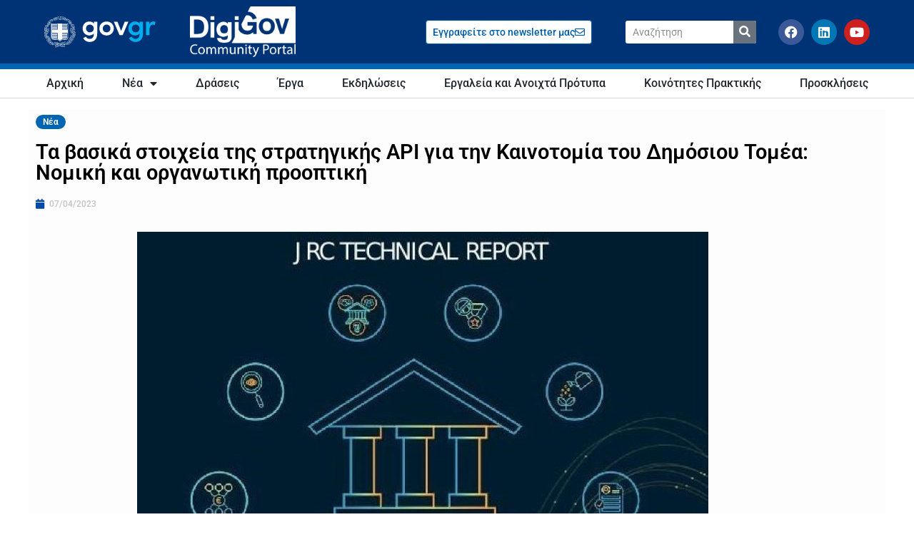

--- FILE ---
content_type: text/html; charset=UTF-8
request_url: https://digi.gov.gr/ta-vasika-stoicheia-tis-stratigikis-api-gia-tin-kainotomia-tou-dimosiou-tomea-nomiki-kai-organotiki-prooptiki/
body_size: 16721
content:
<!doctype html>
<html lang="el">
<head>
	<meta charset="UTF-8">
	<meta name="viewport" content="width=device-width, initial-scale=1">
	<link rel="profile" href="https://gmpg.org/xfn/11">
	<meta name='robots' content='index, follow, max-image-preview:large, max-snippet:-1, max-video-preview:-1' />
<script id="cookieyes" type="text/javascript" src="https://cdn-cookieyes.com/client_data/a4070ea6d99e3b7fadf5b7d4/script.js"></script>
	<!-- This site is optimized with the Yoast SEO plugin v26.7 - https://yoast.com/wordpress/plugins/seo/ -->
	<title>Τα βασικά στοιχεία της στρατηγικής API για την Καινοτομία του Δημόσιου Τομέα: Νομική και οργανωτική προοπτική - DigiGov</title>
	<link rel="canonical" href="https://digi.gov.gr/ta-vasika-stoicheia-tis-stratigikis-api-gia-tin-kainotomia-tou-dimosiou-tomea-nomiki-kai-organotiki-prooptiki/" />
	<meta property="og:locale" content="el_GR" />
	<meta property="og:type" content="article" />
	<meta property="og:title" content="Τα βασικά στοιχεία της στρατηγικής API για την Καινοτομία του Δημόσιου Τομέα: Νομική και οργανωτική προοπτική - DigiGov" />
	<meta property="og:description" content="Οι διεπαφές προγραμματισμού εφαρμογών (API) διαδραματίζουν σημαντικό ρόλο στη δημιουργία ψηφιακών οικοσυστημάτων και στο συντονισμό των ψηφιακών αλληλεπιδράσεων. Μια ισχυρή και αποτελεσματική τεχνική υποδομή είναι απαραίτητη αλλά ανεπαρκής για να διασφαλίσει μια βιώσιμη ακμή των ψηφιακών περιβαλλόντων. Τόσο η τεχνική όσο και η νομική σταθερότητα είναι απαραίτητες για το αμοιβαίο όφελος των παρόχων υπηρεσιών, των [&hellip;]" />
	<meta property="og:url" content="https://digi.gov.gr/ta-vasika-stoicheia-tis-stratigikis-api-gia-tin-kainotomia-tou-dimosiou-tomea-nomiki-kai-organotiki-prooptiki/" />
	<meta property="og:site_name" content="DigiGov" />
	<meta property="article:published_time" content="2023-04-07T06:41:23+00:00" />
	<meta property="article:modified_time" content="2023-04-07T06:45:34+00:00" />
	<meta property="og:image" content="https://digi.gov.gr/wp-content/uploads/2023/04/JRC129923.jpg" />
	<meta property="og:image:width" content="576" />
	<meta property="og:image:height" content="510" />
	<meta property="og:image:type" content="image/jpeg" />
	<meta name="author" content="Aliki Hatzi" />
	<meta name="twitter:card" content="summary_large_image" />
	<meta name="twitter:label1" content="Συντάχθηκε από" />
	<meta name="twitter:data1" content="Aliki Hatzi" />
	<meta name="twitter:label2" content="Εκτιμώμενος χρόνος ανάγνωσης" />
	<meta name="twitter:data2" content="3 λεπτά" />
	<script type="application/ld+json" class="yoast-schema-graph">{"@context":"https://schema.org","@graph":[{"@type":"Article","@id":"https://digi.gov.gr/ta-vasika-stoicheia-tis-stratigikis-api-gia-tin-kainotomia-tou-dimosiou-tomea-nomiki-kai-organotiki-prooptiki/#article","isPartOf":{"@id":"https://digi.gov.gr/ta-vasika-stoicheia-tis-stratigikis-api-gia-tin-kainotomia-tou-dimosiou-tomea-nomiki-kai-organotiki-prooptiki/"},"author":{"name":"Aliki Hatzi","@id":"https://digi.gov.gr/#/schema/person/c6eea07c185cfa46f854db877aec4429"},"headline":"Τα βασικά στοιχεία της στρατηγικής API για την Καινοτομία του Δημόσιου Τομέα: Νομική και οργανωτική προοπτική","datePublished":"2023-04-07T06:41:23+00:00","dateModified":"2023-04-07T06:45:34+00:00","mainEntityOfPage":{"@id":"https://digi.gov.gr/ta-vasika-stoicheia-tis-stratigikis-api-gia-tin-kainotomia-tou-dimosiou-tomea-nomiki-kai-organotiki-prooptiki/"},"wordCount":41,"publisher":{"@id":"https://digi.gov.gr/#organization"},"image":{"@id":"https://digi.gov.gr/ta-vasika-stoicheia-tis-stratigikis-api-gia-tin-kainotomia-tou-dimosiou-tomea-nomiki-kai-organotiki-prooptiki/#primaryimage"},"thumbnailUrl":"https://digi.gov.gr/wp-content/uploads/2023/04/JRC129923.jpg","articleSection":["Νέα"],"inLanguage":"el"},{"@type":"WebPage","@id":"https://digi.gov.gr/ta-vasika-stoicheia-tis-stratigikis-api-gia-tin-kainotomia-tou-dimosiou-tomea-nomiki-kai-organotiki-prooptiki/","url":"https://digi.gov.gr/ta-vasika-stoicheia-tis-stratigikis-api-gia-tin-kainotomia-tou-dimosiou-tomea-nomiki-kai-organotiki-prooptiki/","name":"Τα βασικά στοιχεία της στρατηγικής API για την Καινοτομία του Δημόσιου Τομέα: Νομική και οργανωτική προοπτική - DigiGov","isPartOf":{"@id":"https://digi.gov.gr/#website"},"primaryImageOfPage":{"@id":"https://digi.gov.gr/ta-vasika-stoicheia-tis-stratigikis-api-gia-tin-kainotomia-tou-dimosiou-tomea-nomiki-kai-organotiki-prooptiki/#primaryimage"},"image":{"@id":"https://digi.gov.gr/ta-vasika-stoicheia-tis-stratigikis-api-gia-tin-kainotomia-tou-dimosiou-tomea-nomiki-kai-organotiki-prooptiki/#primaryimage"},"thumbnailUrl":"https://digi.gov.gr/wp-content/uploads/2023/04/JRC129923.jpg","datePublished":"2023-04-07T06:41:23+00:00","dateModified":"2023-04-07T06:45:34+00:00","inLanguage":"el","potentialAction":[{"@type":"ReadAction","target":["https://digi.gov.gr/ta-vasika-stoicheia-tis-stratigikis-api-gia-tin-kainotomia-tou-dimosiou-tomea-nomiki-kai-organotiki-prooptiki/"]}]},{"@type":"ImageObject","inLanguage":"el","@id":"https://digi.gov.gr/ta-vasika-stoicheia-tis-stratigikis-api-gia-tin-kainotomia-tou-dimosiou-tomea-nomiki-kai-organotiki-prooptiki/#primaryimage","url":"https://digi.gov.gr/wp-content/uploads/2023/04/JRC129923.jpg","contentUrl":"https://digi.gov.gr/wp-content/uploads/2023/04/JRC129923.jpg","width":576,"height":510},{"@type":"WebSite","@id":"https://digi.gov.gr/#website","url":"https://digi.gov.gr/","name":"DigiGov","description":"Διεύθυνσηης Ψηφιακής Διακυβέρνησης της ΕΔΥΤΕ Α.Ε","publisher":{"@id":"https://digi.gov.gr/#organization"},"potentialAction":[{"@type":"SearchAction","target":{"@type":"EntryPoint","urlTemplate":"https://digi.gov.gr/?s={search_term_string}"},"query-input":{"@type":"PropertyValueSpecification","valueRequired":true,"valueName":"search_term_string"}}],"inLanguage":"el"},{"@type":"Organization","@id":"https://digi.gov.gr/#organization","name":"DigiGov","url":"https://digi.gov.gr/","logo":{"@type":"ImageObject","inLanguage":"el","@id":"https://digi.gov.gr/#/schema/logo/image/","url":"https://digi.gov.gr/wp-content/uploads/2023/01/DigiGov-Logo_DigiGov-Sessions-purple-COMMUNITY-PORTAL-01_DigiGov-Sessions-purple.png","contentUrl":"https://digi.gov.gr/wp-content/uploads/2023/01/DigiGov-Logo_DigiGov-Sessions-purple-COMMUNITY-PORTAL-01_DigiGov-Sessions-purple.png","width":2003,"height":969,"caption":"DigiGov"},"image":{"@id":"https://digi.gov.gr/#/schema/logo/image/"}},{"@type":"Person","@id":"https://digi.gov.gr/#/schema/person/c6eea07c185cfa46f854db877aec4429","name":"Aliki Hatzi","url":"https://digi.gov.gr/author/ahatzi/"}]}</script>
	<!-- / Yoast SEO plugin. -->


<link rel="alternate" type="application/rss+xml" title="Ροή RSS &raquo; DigiGov" href="https://digi.gov.gr/feed/" />
<link rel="alternate" title="oEmbed (JSON)" type="application/json+oembed" href="https://digi.gov.gr/wp-json/oembed/1.0/embed?url=https%3A%2F%2Fdigi.gov.gr%2Fta-vasika-stoicheia-tis-stratigikis-api-gia-tin-kainotomia-tou-dimosiou-tomea-nomiki-kai-organotiki-prooptiki%2F" />
<link rel="alternate" title="oEmbed (XML)" type="text/xml+oembed" href="https://digi.gov.gr/wp-json/oembed/1.0/embed?url=https%3A%2F%2Fdigi.gov.gr%2Fta-vasika-stoicheia-tis-stratigikis-api-gia-tin-kainotomia-tou-dimosiou-tomea-nomiki-kai-organotiki-prooptiki%2F&#038;format=xml" />
<style id='wp-img-auto-sizes-contain-inline-css'>
img:is([sizes=auto i],[sizes^="auto," i]){contain-intrinsic-size:3000px 1500px}
/*# sourceURL=wp-img-auto-sizes-contain-inline-css */
</style>
<style id='wp-emoji-styles-inline-css'>

	img.wp-smiley, img.emoji {
		display: inline !important;
		border: none !important;
		box-shadow: none !important;
		height: 1em !important;
		width: 1em !important;
		margin: 0 0.07em !important;
		vertical-align: -0.1em !important;
		background: none !important;
		padding: 0 !important;
	}
/*# sourceURL=wp-emoji-styles-inline-css */
</style>
<link rel='stylesheet' id='wp-block-library-css' href='https://digi.gov.gr/wp-includes/css/dist/block-library/style.min.css?ver=6.9' media='all' />
<style id='global-styles-inline-css'>
:root{--wp--preset--aspect-ratio--square: 1;--wp--preset--aspect-ratio--4-3: 4/3;--wp--preset--aspect-ratio--3-4: 3/4;--wp--preset--aspect-ratio--3-2: 3/2;--wp--preset--aspect-ratio--2-3: 2/3;--wp--preset--aspect-ratio--16-9: 16/9;--wp--preset--aspect-ratio--9-16: 9/16;--wp--preset--color--black: #000000;--wp--preset--color--cyan-bluish-gray: #abb8c3;--wp--preset--color--white: #ffffff;--wp--preset--color--pale-pink: #f78da7;--wp--preset--color--vivid-red: #cf2e2e;--wp--preset--color--luminous-vivid-orange: #ff6900;--wp--preset--color--luminous-vivid-amber: #fcb900;--wp--preset--color--light-green-cyan: #7bdcb5;--wp--preset--color--vivid-green-cyan: #00d084;--wp--preset--color--pale-cyan-blue: #8ed1fc;--wp--preset--color--vivid-cyan-blue: #0693e3;--wp--preset--color--vivid-purple: #9b51e0;--wp--preset--gradient--vivid-cyan-blue-to-vivid-purple: linear-gradient(135deg,rgb(6,147,227) 0%,rgb(155,81,224) 100%);--wp--preset--gradient--light-green-cyan-to-vivid-green-cyan: linear-gradient(135deg,rgb(122,220,180) 0%,rgb(0,208,130) 100%);--wp--preset--gradient--luminous-vivid-amber-to-luminous-vivid-orange: linear-gradient(135deg,rgb(252,185,0) 0%,rgb(255,105,0) 100%);--wp--preset--gradient--luminous-vivid-orange-to-vivid-red: linear-gradient(135deg,rgb(255,105,0) 0%,rgb(207,46,46) 100%);--wp--preset--gradient--very-light-gray-to-cyan-bluish-gray: linear-gradient(135deg,rgb(238,238,238) 0%,rgb(169,184,195) 100%);--wp--preset--gradient--cool-to-warm-spectrum: linear-gradient(135deg,rgb(74,234,220) 0%,rgb(151,120,209) 20%,rgb(207,42,186) 40%,rgb(238,44,130) 60%,rgb(251,105,98) 80%,rgb(254,248,76) 100%);--wp--preset--gradient--blush-light-purple: linear-gradient(135deg,rgb(255,206,236) 0%,rgb(152,150,240) 100%);--wp--preset--gradient--blush-bordeaux: linear-gradient(135deg,rgb(254,205,165) 0%,rgb(254,45,45) 50%,rgb(107,0,62) 100%);--wp--preset--gradient--luminous-dusk: linear-gradient(135deg,rgb(255,203,112) 0%,rgb(199,81,192) 50%,rgb(65,88,208) 100%);--wp--preset--gradient--pale-ocean: linear-gradient(135deg,rgb(255,245,203) 0%,rgb(182,227,212) 50%,rgb(51,167,181) 100%);--wp--preset--gradient--electric-grass: linear-gradient(135deg,rgb(202,248,128) 0%,rgb(113,206,126) 100%);--wp--preset--gradient--midnight: linear-gradient(135deg,rgb(2,3,129) 0%,rgb(40,116,252) 100%);--wp--preset--font-size--small: 13px;--wp--preset--font-size--medium: 20px;--wp--preset--font-size--large: 36px;--wp--preset--font-size--x-large: 42px;--wp--preset--spacing--20: 0.44rem;--wp--preset--spacing--30: 0.67rem;--wp--preset--spacing--40: 1rem;--wp--preset--spacing--50: 1.5rem;--wp--preset--spacing--60: 2.25rem;--wp--preset--spacing--70: 3.38rem;--wp--preset--spacing--80: 5.06rem;--wp--preset--shadow--natural: 6px 6px 9px rgba(0, 0, 0, 0.2);--wp--preset--shadow--deep: 12px 12px 50px rgba(0, 0, 0, 0.4);--wp--preset--shadow--sharp: 6px 6px 0px rgba(0, 0, 0, 0.2);--wp--preset--shadow--outlined: 6px 6px 0px -3px rgb(255, 255, 255), 6px 6px rgb(0, 0, 0);--wp--preset--shadow--crisp: 6px 6px 0px rgb(0, 0, 0);}:root { --wp--style--global--content-size: 800px;--wp--style--global--wide-size: 1200px; }:where(body) { margin: 0; }.wp-site-blocks > .alignleft { float: left; margin-right: 2em; }.wp-site-blocks > .alignright { float: right; margin-left: 2em; }.wp-site-blocks > .aligncenter { justify-content: center; margin-left: auto; margin-right: auto; }:where(.wp-site-blocks) > * { margin-block-start: 24px; margin-block-end: 0; }:where(.wp-site-blocks) > :first-child { margin-block-start: 0; }:where(.wp-site-blocks) > :last-child { margin-block-end: 0; }:root { --wp--style--block-gap: 24px; }:root :where(.is-layout-flow) > :first-child{margin-block-start: 0;}:root :where(.is-layout-flow) > :last-child{margin-block-end: 0;}:root :where(.is-layout-flow) > *{margin-block-start: 24px;margin-block-end: 0;}:root :where(.is-layout-constrained) > :first-child{margin-block-start: 0;}:root :where(.is-layout-constrained) > :last-child{margin-block-end: 0;}:root :where(.is-layout-constrained) > *{margin-block-start: 24px;margin-block-end: 0;}:root :where(.is-layout-flex){gap: 24px;}:root :where(.is-layout-grid){gap: 24px;}.is-layout-flow > .alignleft{float: left;margin-inline-start: 0;margin-inline-end: 2em;}.is-layout-flow > .alignright{float: right;margin-inline-start: 2em;margin-inline-end: 0;}.is-layout-flow > .aligncenter{margin-left: auto !important;margin-right: auto !important;}.is-layout-constrained > .alignleft{float: left;margin-inline-start: 0;margin-inline-end: 2em;}.is-layout-constrained > .alignright{float: right;margin-inline-start: 2em;margin-inline-end: 0;}.is-layout-constrained > .aligncenter{margin-left: auto !important;margin-right: auto !important;}.is-layout-constrained > :where(:not(.alignleft):not(.alignright):not(.alignfull)){max-width: var(--wp--style--global--content-size);margin-left: auto !important;margin-right: auto !important;}.is-layout-constrained > .alignwide{max-width: var(--wp--style--global--wide-size);}body .is-layout-flex{display: flex;}.is-layout-flex{flex-wrap: wrap;align-items: center;}.is-layout-flex > :is(*, div){margin: 0;}body .is-layout-grid{display: grid;}.is-layout-grid > :is(*, div){margin: 0;}body{padding-top: 0px;padding-right: 0px;padding-bottom: 0px;padding-left: 0px;}a:where(:not(.wp-element-button)){text-decoration: underline;}:root :where(.wp-element-button, .wp-block-button__link){background-color: #32373c;border-width: 0;color: #fff;font-family: inherit;font-size: inherit;font-style: inherit;font-weight: inherit;letter-spacing: inherit;line-height: inherit;padding-top: calc(0.667em + 2px);padding-right: calc(1.333em + 2px);padding-bottom: calc(0.667em + 2px);padding-left: calc(1.333em + 2px);text-decoration: none;text-transform: inherit;}.has-black-color{color: var(--wp--preset--color--black) !important;}.has-cyan-bluish-gray-color{color: var(--wp--preset--color--cyan-bluish-gray) !important;}.has-white-color{color: var(--wp--preset--color--white) !important;}.has-pale-pink-color{color: var(--wp--preset--color--pale-pink) !important;}.has-vivid-red-color{color: var(--wp--preset--color--vivid-red) !important;}.has-luminous-vivid-orange-color{color: var(--wp--preset--color--luminous-vivid-orange) !important;}.has-luminous-vivid-amber-color{color: var(--wp--preset--color--luminous-vivid-amber) !important;}.has-light-green-cyan-color{color: var(--wp--preset--color--light-green-cyan) !important;}.has-vivid-green-cyan-color{color: var(--wp--preset--color--vivid-green-cyan) !important;}.has-pale-cyan-blue-color{color: var(--wp--preset--color--pale-cyan-blue) !important;}.has-vivid-cyan-blue-color{color: var(--wp--preset--color--vivid-cyan-blue) !important;}.has-vivid-purple-color{color: var(--wp--preset--color--vivid-purple) !important;}.has-black-background-color{background-color: var(--wp--preset--color--black) !important;}.has-cyan-bluish-gray-background-color{background-color: var(--wp--preset--color--cyan-bluish-gray) !important;}.has-white-background-color{background-color: var(--wp--preset--color--white) !important;}.has-pale-pink-background-color{background-color: var(--wp--preset--color--pale-pink) !important;}.has-vivid-red-background-color{background-color: var(--wp--preset--color--vivid-red) !important;}.has-luminous-vivid-orange-background-color{background-color: var(--wp--preset--color--luminous-vivid-orange) !important;}.has-luminous-vivid-amber-background-color{background-color: var(--wp--preset--color--luminous-vivid-amber) !important;}.has-light-green-cyan-background-color{background-color: var(--wp--preset--color--light-green-cyan) !important;}.has-vivid-green-cyan-background-color{background-color: var(--wp--preset--color--vivid-green-cyan) !important;}.has-pale-cyan-blue-background-color{background-color: var(--wp--preset--color--pale-cyan-blue) !important;}.has-vivid-cyan-blue-background-color{background-color: var(--wp--preset--color--vivid-cyan-blue) !important;}.has-vivid-purple-background-color{background-color: var(--wp--preset--color--vivid-purple) !important;}.has-black-border-color{border-color: var(--wp--preset--color--black) !important;}.has-cyan-bluish-gray-border-color{border-color: var(--wp--preset--color--cyan-bluish-gray) !important;}.has-white-border-color{border-color: var(--wp--preset--color--white) !important;}.has-pale-pink-border-color{border-color: var(--wp--preset--color--pale-pink) !important;}.has-vivid-red-border-color{border-color: var(--wp--preset--color--vivid-red) !important;}.has-luminous-vivid-orange-border-color{border-color: var(--wp--preset--color--luminous-vivid-orange) !important;}.has-luminous-vivid-amber-border-color{border-color: var(--wp--preset--color--luminous-vivid-amber) !important;}.has-light-green-cyan-border-color{border-color: var(--wp--preset--color--light-green-cyan) !important;}.has-vivid-green-cyan-border-color{border-color: var(--wp--preset--color--vivid-green-cyan) !important;}.has-pale-cyan-blue-border-color{border-color: var(--wp--preset--color--pale-cyan-blue) !important;}.has-vivid-cyan-blue-border-color{border-color: var(--wp--preset--color--vivid-cyan-blue) !important;}.has-vivid-purple-border-color{border-color: var(--wp--preset--color--vivid-purple) !important;}.has-vivid-cyan-blue-to-vivid-purple-gradient-background{background: var(--wp--preset--gradient--vivid-cyan-blue-to-vivid-purple) !important;}.has-light-green-cyan-to-vivid-green-cyan-gradient-background{background: var(--wp--preset--gradient--light-green-cyan-to-vivid-green-cyan) !important;}.has-luminous-vivid-amber-to-luminous-vivid-orange-gradient-background{background: var(--wp--preset--gradient--luminous-vivid-amber-to-luminous-vivid-orange) !important;}.has-luminous-vivid-orange-to-vivid-red-gradient-background{background: var(--wp--preset--gradient--luminous-vivid-orange-to-vivid-red) !important;}.has-very-light-gray-to-cyan-bluish-gray-gradient-background{background: var(--wp--preset--gradient--very-light-gray-to-cyan-bluish-gray) !important;}.has-cool-to-warm-spectrum-gradient-background{background: var(--wp--preset--gradient--cool-to-warm-spectrum) !important;}.has-blush-light-purple-gradient-background{background: var(--wp--preset--gradient--blush-light-purple) !important;}.has-blush-bordeaux-gradient-background{background: var(--wp--preset--gradient--blush-bordeaux) !important;}.has-luminous-dusk-gradient-background{background: var(--wp--preset--gradient--luminous-dusk) !important;}.has-pale-ocean-gradient-background{background: var(--wp--preset--gradient--pale-ocean) !important;}.has-electric-grass-gradient-background{background: var(--wp--preset--gradient--electric-grass) !important;}.has-midnight-gradient-background{background: var(--wp--preset--gradient--midnight) !important;}.has-small-font-size{font-size: var(--wp--preset--font-size--small) !important;}.has-medium-font-size{font-size: var(--wp--preset--font-size--medium) !important;}.has-large-font-size{font-size: var(--wp--preset--font-size--large) !important;}.has-x-large-font-size{font-size: var(--wp--preset--font-size--x-large) !important;}
:root :where(.wp-block-pullquote){font-size: 1.5em;line-height: 1.6;}
/*# sourceURL=global-styles-inline-css */
</style>
<link rel='stylesheet' id='hello-elementor-css' href='https://digi.gov.gr/wp-content/themes/hello-elementor/assets/css/reset.css?ver=3.4.6' media='all' />
<link rel='stylesheet' id='hello-elementor-theme-style-css' href='https://digi.gov.gr/wp-content/themes/hello-elementor/assets/css/theme.css?ver=3.4.6' media='all' />
<link rel='stylesheet' id='chld_thm_cfg_child-css' href='https://digi.gov.gr/wp-content/themes/hello-elementor-child/style.css?ver=6.9' media='all' />
<link rel='stylesheet' id='hello-elementor-header-footer-css' href='https://digi.gov.gr/wp-content/themes/hello-elementor/assets/css/header-footer.css?ver=3.4.6' media='all' />
<link rel='stylesheet' id='elementor-frontend-css' href='https://digi.gov.gr/wp-content/plugins/elementor/assets/css/frontend.min.css?ver=3.33.3' media='all' />
<link rel='stylesheet' id='widget-image-css' href='https://digi.gov.gr/wp-content/plugins/elementor/assets/css/widget-image.min.css?ver=3.33.3' media='all' />
<link rel='stylesheet' id='widget-search-form-css' href='https://digi.gov.gr/wp-content/plugins/elementor-pro/assets/css/widget-search-form.min.css?ver=3.33.2' media='all' />
<link rel='stylesheet' id='elementor-icons-shared-0-css' href='https://digi.gov.gr/wp-content/plugins/elementor/assets/lib/font-awesome/css/fontawesome.min.css?ver=5.15.3' media='all' />
<link rel='stylesheet' id='elementor-icons-fa-solid-css' href='https://digi.gov.gr/wp-content/plugins/elementor/assets/lib/font-awesome/css/solid.min.css?ver=5.15.3' media='all' />
<link rel='stylesheet' id='widget-social-icons-css' href='https://digi.gov.gr/wp-content/plugins/elementor/assets/css/widget-social-icons.min.css?ver=3.33.3' media='all' />
<link rel='stylesheet' id='e-apple-webkit-css' href='https://digi.gov.gr/wp-content/plugins/elementor/assets/css/conditionals/apple-webkit.min.css?ver=3.33.3' media='all' />
<link rel='stylesheet' id='e-sticky-css' href='https://digi.gov.gr/wp-content/plugins/elementor-pro/assets/css/modules/sticky.min.css?ver=3.33.2' media='all' />
<link rel='stylesheet' id='widget-nav-menu-css' href='https://digi.gov.gr/wp-content/plugins/elementor-pro/assets/css/widget-nav-menu.min.css?ver=3.33.2' media='all' />
<link rel='stylesheet' id='widget-spacer-css' href='https://digi.gov.gr/wp-content/plugins/elementor/assets/css/widget-spacer.min.css?ver=3.33.3' media='all' />
<link rel='stylesheet' id='widget-divider-css' href='https://digi.gov.gr/wp-content/plugins/elementor/assets/css/widget-divider.min.css?ver=3.33.3' media='all' />
<link rel='stylesheet' id='widget-heading-css' href='https://digi.gov.gr/wp-content/plugins/elementor/assets/css/widget-heading.min.css?ver=3.33.3' media='all' />
<link rel='stylesheet' id='widget-post-info-css' href='https://digi.gov.gr/wp-content/plugins/elementor-pro/assets/css/widget-post-info.min.css?ver=3.33.2' media='all' />
<link rel='stylesheet' id='widget-icon-list-css' href='https://digi.gov.gr/wp-content/plugins/elementor/assets/css/widget-icon-list.min.css?ver=3.33.3' media='all' />
<link rel='stylesheet' id='elementor-icons-fa-regular-css' href='https://digi.gov.gr/wp-content/plugins/elementor/assets/lib/font-awesome/css/regular.min.css?ver=5.15.3' media='all' />
<link rel='stylesheet' id='widget-share-buttons-css' href='https://digi.gov.gr/wp-content/plugins/elementor-pro/assets/css/widget-share-buttons.min.css?ver=3.33.2' media='all' />
<link rel='stylesheet' id='elementor-icons-fa-brands-css' href='https://digi.gov.gr/wp-content/plugins/elementor/assets/lib/font-awesome/css/brands.min.css?ver=5.15.3' media='all' />
<link rel='stylesheet' id='elementor-icons-css' href='https://digi.gov.gr/wp-content/plugins/elementor/assets/lib/eicons/css/elementor-icons.min.css?ver=5.44.0' media='all' />
<link rel='stylesheet' id='elementor-post-5-css' href='https://digi.gov.gr/wp-content/uploads/elementor/css/post-5.css?ver=1769015762' media='all' />
<link rel='stylesheet' id='elementor-post-5205-css' href='https://digi.gov.gr/wp-content/uploads/elementor/css/post-5205.css?ver=1769015762' media='all' />
<link rel='stylesheet' id='elementor-post-5241-css' href='https://digi.gov.gr/wp-content/uploads/elementor/css/post-5241.css?ver=1769015762' media='all' />
<link rel='stylesheet' id='elementor-post-6644-css' href='https://digi.gov.gr/wp-content/uploads/elementor/css/post-6644.css?ver=1769015781' media='all' />
<link rel='stylesheet' id='ecs-styles-css' href='https://digi.gov.gr/wp-content/plugins/ele-custom-skin/assets/css/ecs-style.css?ver=3.1.9' media='all' />
<link rel='stylesheet' id='upk-site-css' href='https://digi.gov.gr/wp-content/plugins/ultimate-post-kit/assets/css/upk-site.css?ver=4.0.21' media='all' />
<link rel='stylesheet' id='elementor-gf-local-roboto-css' href='https://digi.gov.gr/wp-content/uploads/elementor/google-fonts/css/roboto.css?ver=1745826074' media='all' />
<script src="https://digi.gov.gr/wp-includes/js/jquery/jquery.min.js?ver=3.7.1" id="jquery-core-js"></script>
<script src="https://digi.gov.gr/wp-includes/js/jquery/jquery-migrate.min.js?ver=3.4.1" id="jquery-migrate-js"></script>
<script id="ecs_ajax_load-js-extra">
var ecs_ajax_params = {"ajaxurl":"https://digi.gov.gr/wp-admin/admin-ajax.php","posts":"{\"page\":0,\"name\":\"ta-vasika-stoicheia-tis-stratigikis-api-gia-tin-kainotomia-tou-dimosiou-tomea-nomiki-kai-organotiki-prooptiki\",\"error\":\"\",\"m\":\"\",\"p\":0,\"post_parent\":\"\",\"subpost\":\"\",\"subpost_id\":\"\",\"attachment\":\"\",\"attachment_id\":0,\"pagename\":\"\",\"page_id\":0,\"second\":\"\",\"minute\":\"\",\"hour\":\"\",\"day\":0,\"monthnum\":0,\"year\":0,\"w\":0,\"category_name\":\"\",\"tag\":\"\",\"cat\":\"\",\"tag_id\":\"\",\"author\":\"\",\"author_name\":\"\",\"feed\":\"\",\"tb\":\"\",\"paged\":0,\"meta_key\":\"\",\"meta_value\":\"\",\"preview\":\"\",\"s\":\"\",\"sentence\":\"\",\"title\":\"\",\"fields\":\"all\",\"menu_order\":\"\",\"embed\":\"\",\"category__in\":[],\"category__not_in\":[],\"category__and\":[],\"post__in\":[],\"post__not_in\":[],\"post_name__in\":[],\"tag__in\":[],\"tag__not_in\":[],\"tag__and\":[],\"tag_slug__in\":[],\"tag_slug__and\":[],\"post_parent__in\":[],\"post_parent__not_in\":[],\"author__in\":[],\"author__not_in\":[],\"search_columns\":[],\"ignore_sticky_posts\":false,\"suppress_filters\":false,\"cache_results\":true,\"update_post_term_cache\":true,\"update_menu_item_cache\":false,\"lazy_load_term_meta\":true,\"update_post_meta_cache\":true,\"post_type\":\"\",\"posts_per_page\":10,\"nopaging\":false,\"comments_per_page\":\"50\",\"no_found_rows\":false,\"order\":\"DESC\"}"};
//# sourceURL=ecs_ajax_load-js-extra
</script>
<script src="https://digi.gov.gr/wp-content/plugins/ele-custom-skin/assets/js/ecs_ajax_pagination.js?ver=3.1.9" id="ecs_ajax_load-js"></script>
<script src="https://digi.gov.gr/wp-content/plugins/ele-custom-skin/assets/js/ecs.js?ver=3.1.9" id="ecs-script-js"></script>
<link rel="https://api.w.org/" href="https://digi.gov.gr/wp-json/" /><link rel="alternate" title="JSON" type="application/json" href="https://digi.gov.gr/wp-json/wp/v2/posts/10158" /><link rel="EditURI" type="application/rsd+xml" title="RSD" href="https://digi.gov.gr/xmlrpc.php?rsd" />
<meta name="generator" content="WordPress 6.9" />
<link rel='shortlink' href='https://digi.gov.gr/?p=10158' />
<meta name="generator" content="Elementor 3.33.3; features: additional_custom_breakpoints; settings: css_print_method-external, google_font-enabled, font_display-auto">
			<style>
				.e-con.e-parent:nth-of-type(n+4):not(.e-lazyloaded):not(.e-no-lazyload),
				.e-con.e-parent:nth-of-type(n+4):not(.e-lazyloaded):not(.e-no-lazyload) * {
					background-image: none !important;
				}
				@media screen and (max-height: 1024px) {
					.e-con.e-parent:nth-of-type(n+3):not(.e-lazyloaded):not(.e-no-lazyload),
					.e-con.e-parent:nth-of-type(n+3):not(.e-lazyloaded):not(.e-no-lazyload) * {
						background-image: none !important;
					}
				}
				@media screen and (max-height: 640px) {
					.e-con.e-parent:nth-of-type(n+2):not(.e-lazyloaded):not(.e-no-lazyload),
					.e-con.e-parent:nth-of-type(n+2):not(.e-lazyloaded):not(.e-no-lazyload) * {
						background-image: none !important;
					}
				}
			</style>
			<link rel="icon" href="https://digi.gov.gr/wp-content/uploads/2020/10/logo_el-535fe75099734623ecffd08997f54eb0-1-150x150.png" sizes="32x32" />
<link rel="icon" href="https://digi.gov.gr/wp-content/uploads/2020/10/logo_el-535fe75099734623ecffd08997f54eb0-1.png" sizes="192x192" />
<link rel="apple-touch-icon" href="https://digi.gov.gr/wp-content/uploads/2020/10/logo_el-535fe75099734623ecffd08997f54eb0-1.png" />
<meta name="msapplication-TileImage" content="https://digi.gov.gr/wp-content/uploads/2020/10/logo_el-535fe75099734623ecffd08997f54eb0-1.png" />
</head>
<body class="wp-singular post-template-default single single-post postid-10158 single-format-standard wp-custom-logo wp-embed-responsive wp-theme-hello-elementor wp-child-theme-hello-elementor-child hello-elementor-default elementor-default elementor-kit-5 elementor-page elementor-page-10158 elementor-page-6644">


<a class="skip-link screen-reader-text" href="#content">Μετάβαση στο περιεχόμενο</a>

		<header data-elementor-type="header" data-elementor-id="5205" class="elementor elementor-5205 elementor-location-header" data-elementor-post-type="elementor_library">
					<section class="elementor-section elementor-top-section elementor-element elementor-element-7c99ed88 elementor-section-content-middle elementor-section-boxed elementor-section-height-default elementor-section-height-default" data-id="7c99ed88" data-element_type="section" data-settings="{&quot;background_background&quot;:&quot;classic&quot;,&quot;sticky&quot;:&quot;top&quot;,&quot;sticky_on&quot;:[&quot;desktop&quot;,&quot;tablet&quot;],&quot;sticky_offset&quot;:0,&quot;sticky_effects_offset&quot;:0,&quot;sticky_anchor_link_offset&quot;:0}">
						<div class="elementor-container elementor-column-gap-default">
					<div class="elementor-column elementor-col-16 elementor-top-column elementor-element elementor-element-3a80ea02" data-id="3a80ea02" data-element_type="column">
			<div class="elementor-widget-wrap elementor-element-populated">
						<div class="elementor-element elementor-element-22581ec elementor-widget elementor-widget-image" data-id="22581ec" data-element_type="widget" data-widget_type="image.default">
				<div class="elementor-widget-container">
																<a href="https://www.gov.gr">
							<img width="419" height="119" src="https://digi.gov.gr/wp-content/uploads/2023/01/gov_gr_logo.svg" class="attachment-full size-full wp-image-8767" alt="" />								</a>
															</div>
				</div>
					</div>
		</div>
				<div class="elementor-column elementor-col-16 elementor-top-column elementor-element elementor-element-7bade954" data-id="7bade954" data-element_type="column" data-settings="{&quot;background_background&quot;:&quot;classic&quot;}">
			<div class="elementor-widget-wrap elementor-element-populated">
						<div class="elementor-element elementor-element-41bea63 elementor-widget elementor-widget-image" data-id="41bea63" data-element_type="widget" data-widget_type="image.default">
				<div class="elementor-widget-container">
																<a href="https://digi.gov.gr">
							<img width="2003" height="969" src="https://digi.gov.gr/wp-content/uploads/2023/01/DigiGov-Logo_DigiGov-Sessions-purple-COMMUNITY-PORTAL-01_DigiGov-Sessions-purple.png" class="attachment-full size-full wp-image-6833" alt="" srcset="https://digi.gov.gr/wp-content/uploads/2023/01/DigiGov-Logo_DigiGov-Sessions-purple-COMMUNITY-PORTAL-01_DigiGov-Sessions-purple.png 2003w, https://digi.gov.gr/wp-content/uploads/2023/01/DigiGov-Logo_DigiGov-Sessions-purple-COMMUNITY-PORTAL-01_DigiGov-Sessions-purple-300x145.png 300w, https://digi.gov.gr/wp-content/uploads/2023/01/DigiGov-Logo_DigiGov-Sessions-purple-COMMUNITY-PORTAL-01_DigiGov-Sessions-purple-1024x495.png 1024w, https://digi.gov.gr/wp-content/uploads/2023/01/DigiGov-Logo_DigiGov-Sessions-purple-COMMUNITY-PORTAL-01_DigiGov-Sessions-purple-768x372.png 768w, https://digi.gov.gr/wp-content/uploads/2023/01/DigiGov-Logo_DigiGov-Sessions-purple-COMMUNITY-PORTAL-01_DigiGov-Sessions-purple-1536x743.png 1536w" sizes="(max-width: 2003px) 100vw, 2003px" />								</a>
															</div>
				</div>
					</div>
		</div>
				<div class="elementor-column elementor-col-16 elementor-top-column elementor-element elementor-element-71a9151" data-id="71a9151" data-element_type="column">
			<div class="elementor-widget-wrap">
							</div>
		</div>
				<div class="elementor-column elementor-col-16 elementor-top-column elementor-element elementor-element-7d64e12" data-id="7d64e12" data-element_type="column">
			<div class="elementor-widget-wrap elementor-element-populated">
						<div class="elementor-element elementor-element-800ea6f elementor-align-center elementor-widget__width-initial elementor-mobile-align-center elementor-widget elementor-widget-button" data-id="800ea6f" data-element_type="widget" data-widget_type="button.default">
				<div class="elementor-widget-container">
									<div class="elementor-button-wrapper">
					<a class="elementor-button elementor-button-link elementor-size-md" href="https://newsletters.digigov.grnet.gr/?p=subscribe&#038;id=2" target="_blank">
						<span class="elementor-button-content-wrapper">
						<span class="elementor-button-icon">
				<i aria-hidden="true" class="far fa-envelope"></i>			</span>
									<span class="elementor-button-text">Εγγραφείτε στο newsletter μας</span>
					</span>
					</a>
				</div>
								</div>
				</div>
					</div>
		</div>
				<div class="elementor-column elementor-col-16 elementor-top-column elementor-element elementor-element-ef371f9" data-id="ef371f9" data-element_type="column">
			<div class="elementor-widget-wrap elementor-element-populated">
						<div class="elementor-element elementor-element-5513d28 elementor-widget__width-initial elementor-search-form--skin-classic elementor-search-form--button-type-icon elementor-search-form--icon-search elementor-widget elementor-widget-search-form" data-id="5513d28" data-element_type="widget" data-settings="{&quot;skin&quot;:&quot;classic&quot;}" data-widget_type="search-form.default">
				<div class="elementor-widget-container">
							<search role="search">
			<form class="elementor-search-form" action="https://digi.gov.gr" method="get">
												<div class="elementor-search-form__container">
					<label class="elementor-screen-only" for="elementor-search-form-5513d28">Search</label>

					
					<input id="elementor-search-form-5513d28" placeholder="Αναζήτηση" class="elementor-search-form__input" type="search" name="s" value="">
					
											<button class="elementor-search-form__submit" type="submit" aria-label="Search">
															<i aria-hidden="true" class="fas fa-search"></i>													</button>
					
									</div>
			</form>
		</search>
						</div>
				</div>
					</div>
		</div>
				<div class="elementor-column elementor-col-16 elementor-top-column elementor-element elementor-element-461ac272" data-id="461ac272" data-element_type="column">
			<div class="elementor-widget-wrap elementor-element-populated">
						<div class="elementor-element elementor-element-572a45a elementor-shape-circle elementor-widget__width-initial elementor-grid-0 e-grid-align-center elementor-widget elementor-widget-social-icons" data-id="572a45a" data-element_type="widget" data-widget_type="social-icons.default">
				<div class="elementor-widget-container">
							<div class="elementor-social-icons-wrapper elementor-grid" role="list">
							<span class="elementor-grid-item" role="listitem">
					<a class="elementor-icon elementor-social-icon elementor-social-icon-facebook elementor-repeater-item-535810c" href="https://www.facebook.com/profile.php?id=61586587350714" target="_blank">
						<span class="elementor-screen-only">Facebook</span>
						<i aria-hidden="true" class="fab fa-facebook"></i>					</a>
				</span>
							<span class="elementor-grid-item" role="listitem">
					<a class="elementor-icon elementor-social-icon elementor-social-icon-linkedin elementor-repeater-item-d30c47e" href="https://www.linkedin.com/in/digigov-community-portal-5470b43a1/" target="_blank">
						<span class="elementor-screen-only">Linkedin</span>
						<i aria-hidden="true" class="fab fa-linkedin"></i>					</a>
				</span>
							<span class="elementor-grid-item" role="listitem">
					<a class="elementor-icon elementor-social-icon elementor-social-icon-youtube elementor-repeater-item-c70ec5a" href="http://www.youtube.com/@DigiGovCommunityPortal" target="_blank">
						<span class="elementor-screen-only">Youtube</span>
						<i aria-hidden="true" class="fab fa-youtube"></i>					</a>
				</span>
					</div>
						</div>
				</div>
					</div>
		</div>
					</div>
		</section>
				<section class="elementor-section elementor-top-section elementor-element elementor-element-a6b7361 elementor-section-stretched elementor-section-boxed elementor-section-height-default elementor-section-height-default" data-id="a6b7361" data-element_type="section" data-settings="{&quot;background_background&quot;:&quot;classic&quot;,&quot;sticky&quot;:&quot;top&quot;,&quot;sticky_offset&quot;:91,&quot;stretch_section&quot;:&quot;section-stretched&quot;,&quot;sticky_on&quot;:[&quot;desktop&quot;,&quot;tablet&quot;],&quot;sticky_effects_offset&quot;:0,&quot;sticky_anchor_link_offset&quot;:0}">
							<div class="elementor-background-overlay"></div>
							<div class="elementor-container elementor-column-gap-default">
					<div class="elementor-column elementor-col-100 elementor-top-column elementor-element elementor-element-4f441bd" data-id="4f441bd" data-element_type="column" data-settings="{&quot;background_background&quot;:&quot;classic&quot;}">
			<div class="elementor-widget-wrap elementor-element-populated">
						<div class="elementor-element elementor-element-6b1c7d41 elementor-nav-menu__align-justify elementor-nav-menu--dropdown-mobile elementor-nav-menu__text-align-center elementor-nav-menu--toggle elementor-nav-menu--burger elementor-widget elementor-widget-nav-menu" data-id="6b1c7d41" data-element_type="widget" data-settings="{&quot;sticky&quot;:&quot;top&quot;,&quot;layout&quot;:&quot;horizontal&quot;,&quot;submenu_icon&quot;:{&quot;value&quot;:&quot;&lt;i class=\&quot;fas fa-caret-down\&quot; aria-hidden=\&quot;true\&quot;&gt;&lt;\/i&gt;&quot;,&quot;library&quot;:&quot;fa-solid&quot;},&quot;toggle&quot;:&quot;burger&quot;,&quot;sticky_on&quot;:[&quot;desktop&quot;,&quot;tablet&quot;,&quot;mobile&quot;],&quot;sticky_offset&quot;:0,&quot;sticky_effects_offset&quot;:0,&quot;sticky_anchor_link_offset&quot;:0}" data-widget_type="nav-menu.default">
				<div class="elementor-widget-container">
								<nav aria-label="Menu" class="elementor-nav-menu--main elementor-nav-menu__container elementor-nav-menu--layout-horizontal e--pointer-underline e--animation-fade">
				<ul id="menu-1-6b1c7d41" class="elementor-nav-menu"><li class="menu-item menu-item-type-post_type menu-item-object-page menu-item-home menu-item-46"><a href="https://digi.gov.gr/" class="elementor-item">Αρχική</a></li>
<li class="menu-item menu-item-type-post_type menu-item-object-page menu-item-has-children menu-item-5230"><a href="https://digi.gov.gr/enimerosi/" class="elementor-item">Νέα</a>
<ul class="sub-menu elementor-nav-menu--dropdown">
	<li class="menu-item menu-item-type-post_type menu-item-object-page menu-item-13054"><a href="https://digi.gov.gr/enimerosi/" class="elementor-sub-item">Όλα τα Νέα</a></li>
	<li class="menu-item menu-item-type-post_type menu-item-object-page menu-item-10919"><a href="https://digi.gov.gr/newsletters/" class="elementor-sub-item">Ενημερωτικά δελτία &#8211; Newsletters</a></li>
</ul>
</li>
<li class="menu-item menu-item-type-post_type menu-item-object-page menu-item-6332"><a href="https://digi.gov.gr/projects/vrachyprothesmes-draseis/" class="elementor-item">Δράσεις</a></li>
<li class="menu-item menu-item-type-post_type menu-item-object-page menu-item-6432"><a href="https://digi.gov.gr/projects/erga/" class="elementor-item">Έργα</a></li>
<li class="menu-item menu-item-type-post_type menu-item-object-page menu-item-290"><a href="https://digi.gov.gr/ekdiloseis/" class="elementor-item">Εκδηλώσεις</a></li>
<li class="menu-item menu-item-type-post_type menu-item-object-page menu-item-5228"><a href="https://digi.gov.gr/tools-and-open-templates/" class="elementor-item">Εργαλεία και Ανοιχτά Πρότυπα</a></li>
<li class="menu-item menu-item-type-post_type menu-item-object-page menu-item-5227"><a href="https://digi.gov.gr/communities-of-practice/" class="elementor-item">Κοινότητες Πρακτικής</a></li>
<li class="menu-item menu-item-type-post_type menu-item-object-page menu-item-264"><a href="https://digi.gov.gr/invitation/" class="elementor-item">Προσκλήσεις</a></li>
</ul>			</nav>
					<div class="elementor-menu-toggle" role="button" tabindex="0" aria-label="Menu Toggle" aria-expanded="false">
			<i aria-hidden="true" role="presentation" class="elementor-menu-toggle__icon--open eicon-menu-bar"></i><i aria-hidden="true" role="presentation" class="elementor-menu-toggle__icon--close eicon-close"></i>		</div>
					<nav class="elementor-nav-menu--dropdown elementor-nav-menu__container" aria-hidden="true">
				<ul id="menu-2-6b1c7d41" class="elementor-nav-menu"><li class="menu-item menu-item-type-post_type menu-item-object-page menu-item-home menu-item-46"><a href="https://digi.gov.gr/" class="elementor-item" tabindex="-1">Αρχική</a></li>
<li class="menu-item menu-item-type-post_type menu-item-object-page menu-item-has-children menu-item-5230"><a href="https://digi.gov.gr/enimerosi/" class="elementor-item" tabindex="-1">Νέα</a>
<ul class="sub-menu elementor-nav-menu--dropdown">
	<li class="menu-item menu-item-type-post_type menu-item-object-page menu-item-13054"><a href="https://digi.gov.gr/enimerosi/" class="elementor-sub-item" tabindex="-1">Όλα τα Νέα</a></li>
	<li class="menu-item menu-item-type-post_type menu-item-object-page menu-item-10919"><a href="https://digi.gov.gr/newsletters/" class="elementor-sub-item" tabindex="-1">Ενημερωτικά δελτία &#8211; Newsletters</a></li>
</ul>
</li>
<li class="menu-item menu-item-type-post_type menu-item-object-page menu-item-6332"><a href="https://digi.gov.gr/projects/vrachyprothesmes-draseis/" class="elementor-item" tabindex="-1">Δράσεις</a></li>
<li class="menu-item menu-item-type-post_type menu-item-object-page menu-item-6432"><a href="https://digi.gov.gr/projects/erga/" class="elementor-item" tabindex="-1">Έργα</a></li>
<li class="menu-item menu-item-type-post_type menu-item-object-page menu-item-290"><a href="https://digi.gov.gr/ekdiloseis/" class="elementor-item" tabindex="-1">Εκδηλώσεις</a></li>
<li class="menu-item menu-item-type-post_type menu-item-object-page menu-item-5228"><a href="https://digi.gov.gr/tools-and-open-templates/" class="elementor-item" tabindex="-1">Εργαλεία και Ανοιχτά Πρότυπα</a></li>
<li class="menu-item menu-item-type-post_type menu-item-object-page menu-item-5227"><a href="https://digi.gov.gr/communities-of-practice/" class="elementor-item" tabindex="-1">Κοινότητες Πρακτικής</a></li>
<li class="menu-item menu-item-type-post_type menu-item-object-page menu-item-264"><a href="https://digi.gov.gr/invitation/" class="elementor-item" tabindex="-1">Προσκλήσεις</a></li>
</ul>			</nav>
						</div>
				</div>
					</div>
		</div>
					</div>
		</section>
				<section class="elementor-section elementor-top-section elementor-element elementor-element-91d4b08 elementor-section-boxed elementor-section-height-default elementor-section-height-default" data-id="91d4b08" data-element_type="section" data-settings="{&quot;background_background&quot;:&quot;classic&quot;}">
							<div class="elementor-background-overlay"></div>
							<div class="elementor-container elementor-column-gap-default">
					<div class="elementor-column elementor-col-100 elementor-top-column elementor-element elementor-element-d3fb784" data-id="d3fb784" data-element_type="column" data-settings="{&quot;background_background&quot;:&quot;classic&quot;}">
			<div class="elementor-widget-wrap elementor-element-populated">
						<div class="elementor-element elementor-element-14c4541 elementor-widget elementor-widget-spacer" data-id="14c4541" data-element_type="widget" data-widget_type="spacer.default">
				<div class="elementor-widget-container">
							<div class="elementor-spacer">
			<div class="elementor-spacer-inner"></div>
		</div>
						</div>
				</div>
					</div>
		</div>
					</div>
		</section>
				</header>
				<div data-elementor-type="single-post" data-elementor-id="6644" class="elementor elementor-6644 elementor-location-single post-10158 post type-post status-publish format-standard has-post-thumbnail hentry category-news" data-elementor-post-type="elementor_library">
					<section class="elementor-section elementor-top-section elementor-element elementor-element-2b045b55 elementor-section-boxed elementor-section-height-default elementor-section-height-default" data-id="2b045b55" data-element_type="section" data-settings="{&quot;background_background&quot;:&quot;classic&quot;}">
						<div class="elementor-container elementor-column-gap-default">
					<div class="elementor-column elementor-col-100 elementor-top-column elementor-element elementor-element-1f278a24" data-id="1f278a24" data-element_type="column" data-settings="{&quot;background_background&quot;:&quot;classic&quot;}">
			<div class="elementor-widget-wrap elementor-element-populated">
						<div class="elementor-element elementor-element-0b78788 elementor-widget elementor-widget-heading" data-id="0b78788" data-element_type="widget" id="cat-tags-posts" data-widget_type="heading.default">
				<div class="elementor-widget-container">
					<h2 class="elementor-heading-title elementor-size-default"><a href="https://digi.gov.gr/category/enimerosi/news/" rel="tag">Νέα</a></h2>				</div>
				</div>
				<div class="elementor-element elementor-element-42305840 elementor-widget elementor-widget-heading" data-id="42305840" data-element_type="widget" data-widget_type="heading.default">
				<div class="elementor-widget-container">
					<h2 class="elementor-heading-title elementor-size-large"><a href="https://digi.gov.gr/ta-vasika-stoicheia-tis-stratigikis-api-gia-tin-kainotomia-tou-dimosiou-tomea-nomiki-kai-organotiki-prooptiki/">Τα βασικά στοιχεία της στρατηγικής API για την Καινοτομία του Δημόσιου Τομέα: Νομική και οργανωτική προοπτική</a></h2>				</div>
				</div>
				<div class="elementor-element elementor-element-6e6c814 elementor-widget elementor-widget-post-info" data-id="6e6c814" data-element_type="widget" data-widget_type="post-info.default">
				<div class="elementor-widget-container">
							<ul class="elementor-inline-items elementor-icon-list-items elementor-post-info">
								<li class="elementor-icon-list-item elementor-repeater-item-377d8e7 elementor-inline-item" itemprop="datePublished">
						<a href="https://digi.gov.gr/2023/04/07/">
											<span class="elementor-icon-list-icon">
								<i aria-hidden="true" class="fas fa-calendar"></i>							</span>
									<span class="elementor-icon-list-text elementor-post-info__item elementor-post-info__item--type-date">
										<time>07/04/2023</time>					</span>
									</a>
				</li>
				</ul>
						</div>
				</div>
				<section class="elementor-section elementor-inner-section elementor-element elementor-element-51a4653 elementor-section-boxed elementor-section-height-default elementor-section-height-default" data-id="51a4653" data-element_type="section">
						<div class="elementor-container elementor-column-gap-default">
					<div class="elementor-column elementor-col-50 elementor-inner-column elementor-element elementor-element-1ab8aca9" data-id="1ab8aca9" data-element_type="column">
			<div class="elementor-widget-wrap elementor-element-populated">
						<div class="elementor-element elementor-element-5838939a elementor-widget elementor-widget-image" data-id="5838939a" data-element_type="widget" data-widget_type="image.default">
				<div class="elementor-widget-container">
															<img src="https://digi.gov.gr/wp-content/uploads/elementor/thumbs/JRC129923-rbk3fa37tgw5305fe05nab88sppc1aq1aadpub32qw.jpg" title="JRC129923" alt="JRC129923" loading="lazy" />															</div>
				</div>
					</div>
		</div>
				<div class="elementor-column elementor-col-50 elementor-inner-column elementor-element elementor-element-ba21290" data-id="ba21290" data-element_type="column">
			<div class="elementor-widget-wrap">
							</div>
		</div>
					</div>
		</section>
				<div class="elementor-element elementor-element-543431e8 elementor-widget elementor-widget-spacer" data-id="543431e8" data-element_type="widget" data-widget_type="spacer.default">
				<div class="elementor-widget-container">
							<div class="elementor-spacer">
			<div class="elementor-spacer-inner"></div>
		</div>
						</div>
				</div>
				<div class="elementor-element elementor-element-a597633 elementor-widget elementor-widget-theme-post-content" data-id="a597633" data-element_type="widget" data-widget_type="theme-post-content.default">
				<div class="elementor-widget-container">
							<div data-elementor-type="wp-post" data-elementor-id="10158" class="elementor elementor-10158" data-elementor-post-type="post">
						<section class="elementor-section elementor-top-section elementor-element elementor-element-6a1b0732 elementor-section-boxed elementor-section-height-default elementor-section-height-default" data-id="6a1b0732" data-element_type="section">
						<div class="elementor-container elementor-column-gap-default">
					<div class="elementor-column elementor-col-100 elementor-top-column elementor-element elementor-element-5f397a05" data-id="5f397a05" data-element_type="column">
			<div class="elementor-widget-wrap elementor-element-populated">
						<div class="elementor-element elementor-element-3e57be30 elementor-widget elementor-widget-text-editor" data-id="3e57be30" data-element_type="widget" data-widget_type="text-editor.default">
				<div class="elementor-widget-container">
									
<p>Οι διεπαφές προγραμματισμού εφαρμογών (API) διαδραματίζουν σημαντικό ρόλο στη δημιουργία ψηφιακών οικοσυστημάτων και στο συντονισμό των ψηφιακών αλληλεπιδράσεων. Μια ισχυρή και αποτελεσματική τεχνική υποδομή είναι απαραίτητη αλλά ανεπαρκής για να διασφαλίσει μια βιώσιμη ακμή των ψηφιακών περιβαλλόντων. Τόσο η τεχνική όσο και η νομική σταθερότητα είναι απαραίτητες για το αμοιβαίο όφελος των παρόχων υπηρεσιών, των χρηστών τους και της κοινωνίας γενικότερα. Αυτή η σταθερότητα είναι ζωτικής σημασίας για τη διασφάλιση της ευρωστίας και της ανταγωνιστικότητας των ψηφιακών αλυσίδων αξίας και της ευημερίας του ευρωπαϊκού ψηφιακού οικοσυστήματος.</p>

<p>Σε αυτό το πλαίσιο, η έκθεση “ΑPI strategy essentials for public sector innovation” ομάδας εργασίας του Κοινού Κέντρου Ερευνών της Ευρωπαϊκής Επιτροπής, διερευνά κρίσιμες οργανωτικές και νομικές πτυχές της διαχείρισης και του συντονισμού των ψηφιακών αλληλεπιδράσεων μέσω API. Συγκεκριμένα, η ανάλυση περιγράφει τις νομικές υποχρεώσεις που σχετίζονται με το API και την ισχύουσα νομοθεσία. Η μελέτη αναλύει επίσης τις τρέχουσες πρακτικές συντονισμού και διαπραγμάτευσης με τους ψηφιακούς ομολόγους τους σε οκτώ διαφορετικούς οργανισμούς. Τέλος, η εργασία αναλύει τις ρήτρες και τις προϋποθέσεις που κωδικοποιούνται στα έγγραφα Όρους Υπηρεσιών (ToS) του 4K API για να αξιολογήσει εάν οι τρέχουσες πρακτικές σύνταξης ToS ενθαρρύνουν ή εμποδίζουν την ευημερία δίκαιων ψηφιακών περιβαλλόντων.</p>

<p>Η <a href="https://publications.jrc.ec.europa.eu/repository/handle/JRC129923" target="_blank" rel="noreferrer noopener"><u>έκθεση “ΑPI strategy essentials for public sector innovation</u></a>” , στοχεύει να διευκρινίσει σχετικές πτυχές (π.χ. ρόλοι και λειτουργίες των παραγόντων API, δικαιώματα και υποχρεώσεις που σχετίζονται με το API) που θα πρέπει να λαμβάνονται υπόψη κατά τον σχεδιασμό των ροών δικαιωμάτων και ευθυνών εντός των ψηφιακών αλυσίδων και του οικοσυστήματος γενικότερα. Συμπληρώνεται από δύο πρόσθετα έγγραφα των αποτελεσμάτων του έργου API4IPS:</p>

<p>1.<a href="https://publications.jrc.ec.europa.eu/repository/handle/JRC129951" target="_blank" rel="noreferrer noopener">Στρατηγική API τεχνικά βασικά σημεία</a> : Η έκθεση αναλύει βασικές τεχνικές πτυχές που πρέπει να ληφθούν υπόψη από κυβερνητικούς οργανισμούς που στοχεύουν στην καινοτομία των διαδικασιών τους και στην αξιοποίηση όλων των δυνατοτήτων των τεχνολογικών υποδομών τους που βασίζονται σε API. Αυτές οι πτυχές περιλαμβάνουν θέματα διαχείρισης API, δυνατότητας εντοπισμού, ασφάλειας και ιχνηλασιμότητας.</p>

<p>2<strong>. </strong><a href="https://publications.jrc.ec.europa.eu/repository/handle/JRC129940" target="_blank" rel="noreferrer noopener"><u>Στρατηγική API νομικά και οργανωτικά συμπεράσματα:</u></a> Η έκθεση αναλύει τις νομικές και οργανωτικές πτυχές που πρέπει να εξετάσουν οι κυβερνητικοί φορείς για να λειτουργούν νόμιμα με την υποδομή API τους , καθώς και για να συντονίζουν καλύτερα τις ψηφιακές σχέσεις τους με βάση τα API. Οι πτυχές αυτές περιλαμβάνουν την ανάλυση του νομικού πλαισίου που ισχύει για τα API, τις τρέχουσες οργανωτικές πρακτικές του ψηφιακού συντονισμού μέσω των API και την εμπειρική ανάλυση των όρων που περιλαμβάνονται στα έγγραφα των όρων χρήσης των 4000 API.</p>

<p>Η έκθεση:<a href="https://digigov.grnet.gr/wp-content/uploads/2023/04/JRC129923_01.pdf" target="_blank" rel="noreferrer noopener"> API essentials for public sector innovation</a></p>
								</div>
				</div>
					</div>
		</div>
					</div>
		</section>
				</div>
						</div>
				</div>
				<div class="elementor-element elementor-element-8394fc2 elementor-widget elementor-widget-spacer" data-id="8394fc2" data-element_type="widget" data-widget_type="spacer.default">
				<div class="elementor-widget-container">
							<div class="elementor-spacer">
			<div class="elementor-spacer-inner"></div>
		</div>
						</div>
				</div>
				<div class="elementor-element elementor-element-cda34c8 elementor-share-buttons--view-icon elementor-share-buttons--skin-minimal elementor-share-buttons--shape-circle elementor-grid-0 elementor-share-buttons--color-official elementor-widget elementor-widget-share-buttons" data-id="cda34c8" data-element_type="widget" data-widget_type="share-buttons.default">
				<div class="elementor-widget-container">
							<div class="elementor-grid" role="list">
								<div class="elementor-grid-item" role="listitem">
						<div class="elementor-share-btn elementor-share-btn_facebook" role="button" tabindex="0" aria-label="Share on facebook">
															<span class="elementor-share-btn__icon">
								<i class="fab fa-facebook" aria-hidden="true"></i>							</span>
																				</div>
					</div>
									<div class="elementor-grid-item" role="listitem">
						<div class="elementor-share-btn elementor-share-btn_twitter" role="button" tabindex="0" aria-label="Share on twitter">
															<span class="elementor-share-btn__icon">
								<i class="fab fa-twitter" aria-hidden="true"></i>							</span>
																				</div>
					</div>
									<div class="elementor-grid-item" role="listitem">
						<div class="elementor-share-btn elementor-share-btn_linkedin" role="button" tabindex="0" aria-label="Share on linkedin">
															<span class="elementor-share-btn__icon">
								<i class="fab fa-linkedin" aria-hidden="true"></i>							</span>
																				</div>
					</div>
									<div class="elementor-grid-item" role="listitem">
						<div class="elementor-share-btn elementor-share-btn_email" role="button" tabindex="0" aria-label="Share on email">
															<span class="elementor-share-btn__icon">
								<i class="fas fa-envelope" aria-hidden="true"></i>							</span>
																				</div>
					</div>
						</div>
						</div>
				</div>
					</div>
		</div>
					</div>
		</section>
				</div>
				<footer data-elementor-type="footer" data-elementor-id="5241" class="elementor elementor-5241 elementor-location-footer" data-elementor-post-type="elementor_library">
					<section class="elementor-section elementor-top-section elementor-element elementor-element-6151089 elementor-section-boxed elementor-section-height-default elementor-section-height-default" data-id="6151089" data-element_type="section">
						<div class="elementor-container elementor-column-gap-default">
					<div class="elementor-column elementor-col-100 elementor-top-column elementor-element elementor-element-c5fa438" data-id="c5fa438" data-element_type="column">
			<div class="elementor-widget-wrap">
							</div>
		</div>
					</div>
		</section>
				<section class="elementor-section elementor-top-section elementor-element elementor-element-a220f85 elementor-section-boxed elementor-section-height-default elementor-section-height-default" data-id="a220f85" data-element_type="section" data-settings="{&quot;background_background&quot;:&quot;classic&quot;}">
						<div class="elementor-container elementor-column-gap-default">
					<div class="elementor-column elementor-col-100 elementor-top-column elementor-element elementor-element-deec075" data-id="deec075" data-element_type="column">
			<div class="elementor-widget-wrap elementor-element-populated">
						<div class="elementor-element elementor-element-6334c70 elementor-align-center elementor-widget elementor-widget-button" data-id="6334c70" data-element_type="widget" data-widget_type="button.default">
				<div class="elementor-widget-container">
									<div class="elementor-button-wrapper">
					<a class="elementor-button elementor-button-link elementor-size-md" href="https://newsletters.digigov.grnet.gr/?p=subscribe&#038;id=2" target="_blank">
						<span class="elementor-button-content-wrapper">
						<span class="elementor-button-icon">
				<i aria-hidden="true" class="far fa-envelope"></i>			</span>
									<span class="elementor-button-text">Εγγραφείτε στο newsletter μας</span>
					</span>
					</a>
				</div>
								</div>
				</div>
				<div class="elementor-element elementor-element-a7ab641 elementor-widget elementor-widget-text-editor" data-id="a7ab641" data-element_type="widget" data-widget_type="text-editor.default">
				<div class="elementor-widget-container">
									<p><a href="https://digi.gov.gr/cookies-policy/" target="_blank" rel="noopener">Πολιτική Cookies</a>  <strong>|</strong> <a href="https://digi.gov.gr/dilosi-idiotikotitas/" target="_blank" rel="noopener">Δήλωση Ιδιωτικότητας</a></p>								</div>
				</div>
				<div class="elementor-element elementor-element-4e546c7 elementor-widget-divider--view-line elementor-widget elementor-widget-divider" data-id="4e546c7" data-element_type="widget" data-widget_type="divider.default">
				<div class="elementor-widget-container">
							<div class="elementor-divider">
			<span class="elementor-divider-separator">
						</span>
		</div>
						</div>
				</div>
					</div>
		</div>
					</div>
		</section>
				<section class="elementor-section elementor-top-section elementor-element elementor-element-29594ebd elementor-section-boxed elementor-section-height-default elementor-section-height-default" data-id="29594ebd" data-element_type="section" data-settings="{&quot;background_background&quot;:&quot;classic&quot;}">
							<div class="elementor-background-overlay"></div>
							<div class="elementor-container elementor-column-gap-default">
					<div class="elementor-column elementor-col-33 elementor-top-column elementor-element elementor-element-5e97f19c" data-id="5e97f19c" data-element_type="column">
			<div class="elementor-widget-wrap elementor-element-populated">
						<div class="elementor-element elementor-element-2c949864 elementor-widget elementor-widget-image" data-id="2c949864" data-element_type="widget" data-widget_type="image.default">
				<div class="elementor-widget-container">
																<a href="https://grnet.gr/" target="_blank">
							<img width="514" height="222" src="https://digi.gov.gr/wp-content/uploads/2023/01/grnet.png" class="attachment-full size-full wp-image-5210" alt="" srcset="https://digi.gov.gr/wp-content/uploads/2023/01/grnet.png 514w, https://digi.gov.gr/wp-content/uploads/2023/01/grnet-300x130.png 300w" sizes="(max-width: 514px) 100vw, 514px" />								</a>
															</div>
				</div>
					</div>
		</div>
				<div class="elementor-column elementor-col-33 elementor-top-column elementor-element elementor-element-1f59c303" data-id="1f59c303" data-element_type="column">
			<div class="elementor-widget-wrap elementor-element-populated">
						<div class="elementor-element elementor-element-33953afa elementor-widget elementor-widget-text-editor" data-id="33953afa" data-element_type="widget" data-widget_type="text-editor.default">
				<div class="elementor-widget-container">
									<p>Υλοποίηση από την <a href="https://www.grnet.gr">ΕΔΥΤΕ</a> για το <a href="https://mindigital.gr">Υπουργείο Ψηφιακής Διακυβέρνησης </a> με χρήση <a href="https://mathe.ellak.gr/" target="_blank" rel="noopener">Ανοικτού Λογισμικού</a></p>								</div>
				</div>
					</div>
		</div>
				<div class="elementor-column elementor-col-33 elementor-top-column elementor-element elementor-element-46a8c2a5" data-id="46a8c2a5" data-element_type="column">
			<div class="elementor-widget-wrap elementor-element-populated">
						<div class="elementor-element elementor-element-a1e732a elementor-widget elementor-widget-image" data-id="a1e732a" data-element_type="widget" data-widget_type="image.default">
				<div class="elementor-widget-container">
																<a href="https://mindigital.gr">
							<img width="2271" height="475" src="https://digi.gov.gr/wp-content/uploads/2023/01/mindigital-logo-01.png" class="attachment-full size-full wp-image-8312" alt="" srcset="https://digi.gov.gr/wp-content/uploads/2023/01/mindigital-logo-01.png 2271w, https://digi.gov.gr/wp-content/uploads/2023/01/mindigital-logo-01-300x63.png 300w, https://digi.gov.gr/wp-content/uploads/2023/01/mindigital-logo-01-1024x214.png 1024w, https://digi.gov.gr/wp-content/uploads/2023/01/mindigital-logo-01-768x161.png 768w, https://digi.gov.gr/wp-content/uploads/2023/01/mindigital-logo-01-1536x321.png 1536w, https://digi.gov.gr/wp-content/uploads/2023/01/mindigital-logo-01-2048x428.png 2048w" sizes="(max-width: 2271px) 100vw, 2271px" />								</a>
															</div>
				</div>
					</div>
		</div>
					</div>
		</section>
				</footer>
		
<script type="speculationrules">
{"prefetch":[{"source":"document","where":{"and":[{"href_matches":"/*"},{"not":{"href_matches":["/wp-*.php","/wp-admin/*","/wp-content/uploads/*","/wp-content/*","/wp-content/plugins/*","/wp-content/themes/hello-elementor-child/*","/wp-content/themes/hello-elementor/*","/*\\?(.+)"]}},{"not":{"selector_matches":"a[rel~=\"nofollow\"]"}},{"not":{"selector_matches":".no-prefetch, .no-prefetch a"}}]},"eagerness":"conservative"}]}
</script>
<script>
              (function(e){
                  var el = document.createElement('script');
                  el.setAttribute('data-account', 'tiT0EwG0HV');
                  el.setAttribute('src', 'https://cdn.userway.org/widget.js');
                  document.body.appendChild(el);
                })();
              </script><!-- Matomo -->
<script>
  var _paq = window._paq = window._paq || [];
  /* tracker methods like "setCustomDimension" should be called before "trackPageView" */
  _paq.push(['trackPageView']);
  _paq.push(['enableLinkTracking']);
  (function() {
    var u="https://analytics1.dev.grnet.gr/";
    _paq.push(['setTrackerUrl', u+'matomo.php']);
    _paq.push(['setSiteId', '12']);
    var d=document, g=d.createElement('script'), s=d.getElementsByTagName('script')[0];
    g.async=true; g.src=u+'matomo.js'; s.parentNode.insertBefore(g,s);
  })();
</script>
<!-- End Matomo Code -->
			<script>
				const lazyloadRunObserver = () => {
					const lazyloadBackgrounds = document.querySelectorAll( `.e-con.e-parent:not(.e-lazyloaded)` );
					const lazyloadBackgroundObserver = new IntersectionObserver( ( entries ) => {
						entries.forEach( ( entry ) => {
							if ( entry.isIntersecting ) {
								let lazyloadBackground = entry.target;
								if( lazyloadBackground ) {
									lazyloadBackground.classList.add( 'e-lazyloaded' );
								}
								lazyloadBackgroundObserver.unobserve( entry.target );
							}
						});
					}, { rootMargin: '200px 0px 200px 0px' } );
					lazyloadBackgrounds.forEach( ( lazyloadBackground ) => {
						lazyloadBackgroundObserver.observe( lazyloadBackground );
					} );
				};
				const events = [
					'DOMContentLoaded',
					'elementor/lazyload/observe',
				];
				events.forEach( ( event ) => {
					document.addEventListener( event, lazyloadRunObserver );
				} );
			</script>
			<script src="https://digi.gov.gr/wp-content/plugins/elementor/assets/js/webpack.runtime.min.js?ver=3.33.3" id="elementor-webpack-runtime-js"></script>
<script src="https://digi.gov.gr/wp-content/plugins/elementor/assets/js/frontend-modules.min.js?ver=3.33.3" id="elementor-frontend-modules-js"></script>
<script src="https://digi.gov.gr/wp-includes/js/jquery/ui/core.min.js?ver=1.13.3" id="jquery-ui-core-js"></script>
<script id="elementor-frontend-js-before">
var elementorFrontendConfig = {"environmentMode":{"edit":false,"wpPreview":false,"isScriptDebug":false},"i18n":{"shareOnFacebook":"M\u03bf\u03b9\u03c1\u03b1\u03c3\u03c4\u03b5\u03af\u03c4\u03b5 \u03c3\u03c4\u03bf Facebook","shareOnTwitter":"\u039c\u03bf\u03b9\u03c1\u03b1\u03c3\u03c4\u03b5\u03af\u03c4\u03b5 \u03c3\u03c4\u03bf Twitter","pinIt":"\u039a\u03b1\u03c1\u03c6\u03af\u03c4\u03c3\u03c9\u03bc\u03b1","download":"\u039b\u03ae\u03c8\u03b7","downloadImage":"\u039a\u03b1\u03c4\u03ad\u03b2\u03b1\u03c3\u03bc\u03b1 \u03b5\u03b9\u03ba\u03cc\u03bd\u03b1\u03c2","fullscreen":"\u03a0\u03bb\u03ae\u03c1\u03b7\u03c2 \u03bf\u03b8\u03cc\u03bd\u03b7","zoom":"\u039c\u03b5\u03b3\u03ad\u03bd\u03b8\u03c5\u03bd\u03c3\u03b7","share":"\u039a\u03bf\u03b9\u03bd\u03ae \u03c7\u03c1\u03ae\u03c3\u03b7","playVideo":"\u0391\u03bd\u03b1\u03c0\u03b1\u03c1\u03b1\u03b3\u03c9\u03b3\u03ae \u0392\u03af\u03bd\u03c4\u03b5\u03bf","previous":"\u03a0\u03c1\u03bf\u03b7\u03b3\u03bf\u03cd\u03bc\u03b5\u03bd\u03bf","next":"\u0395\u03c0\u03cc\u03bc\u03b5\u03bd\u03bf","close":"\u039a\u03bb\u03b5\u03af\u03c3\u03b9\u03bc\u03bf","a11yCarouselPrevSlideMessage":"Previous slide","a11yCarouselNextSlideMessage":"Next slide","a11yCarouselFirstSlideMessage":"This is the first slide","a11yCarouselLastSlideMessage":"This is the last slide","a11yCarouselPaginationBulletMessage":"Go to slide"},"is_rtl":false,"breakpoints":{"xs":0,"sm":480,"md":768,"lg":1025,"xl":1440,"xxl":1600},"responsive":{"breakpoints":{"mobile":{"label":"\u039a\u03b1\u03c4\u03b1\u03ba\u03cc\u03c1\u03c5\u03c6\u03b7 \u039a\u03b9\u03bd\u03b7\u03c4\u03ae \u03a3\u03c5\u03c3\u03ba\u03b5\u03c5\u03ae","value":767,"default_value":767,"direction":"max","is_enabled":true},"mobile_extra":{"label":"\u039f\u03c1\u03b9\u03b6\u03cc\u03bd\u03c4\u03b9\u03b1 \u039a\u03b9\u03bd\u03b7\u03c4\u03ae \u03a3\u03c5\u03c3\u03ba\u03b5\u03c5\u03ae","value":880,"default_value":880,"direction":"max","is_enabled":false},"tablet":{"label":"Tablet Portrait","value":1024,"default_value":1024,"direction":"max","is_enabled":true},"tablet_extra":{"label":"Tablet Landscape","value":1200,"default_value":1200,"direction":"max","is_enabled":false},"laptop":{"label":"\u03a6\u03bf\u03c1\u03b7\u03c4\u03cc\u03c2 \u03c5\u03c0\u03bf\u03bb\u03bf\u03b3\u03b9\u03c3\u03c4\u03ae\u03c2","value":1366,"default_value":1366,"direction":"max","is_enabled":false},"widescreen":{"label":"Widescreen","value":2400,"default_value":2400,"direction":"min","is_enabled":false}},"hasCustomBreakpoints":false},"version":"3.33.3","is_static":false,"experimentalFeatures":{"additional_custom_breakpoints":true,"container":true,"theme_builder_v2":true,"home_screen":true,"global_classes_should_enforce_capabilities":true,"e_variables":true,"cloud-library":true,"e_opt_in_v4_page":true,"import-export-customization":true,"e_pro_variables":true},"urls":{"assets":"https:\/\/digi.gov.gr\/wp-content\/plugins\/elementor\/assets\/","ajaxurl":"https:\/\/digi.gov.gr\/wp-admin\/admin-ajax.php","uploadUrl":"https:\/\/digi.gov.gr\/wp-content\/uploads"},"nonces":{"floatingButtonsClickTracking":"7e23342588"},"swiperClass":"swiper","settings":{"page":[],"editorPreferences":[]},"kit":{"active_breakpoints":["viewport_mobile","viewport_tablet"],"global_image_lightbox":"yes","lightbox_enable_counter":"yes","lightbox_enable_fullscreen":"yes","lightbox_enable_zoom":"yes","lightbox_enable_share":"yes","lightbox_title_src":"title","lightbox_description_src":"description"},"post":{"id":10158,"title":"%CE%A4%CE%B1%20%CE%B2%CE%B1%CF%83%CE%B9%CE%BA%CE%AC%20%CF%83%CF%84%CE%BF%CE%B9%CF%87%CE%B5%CE%AF%CE%B1%20%CF%84%CE%B7%CF%82%20%CF%83%CF%84%CF%81%CE%B1%CF%84%CE%B7%CE%B3%CE%B9%CE%BA%CE%AE%CF%82%20API%20%CE%B3%CE%B9%CE%B1%20%CF%84%CE%B7%CE%BD%20%CE%9A%CE%B1%CE%B9%CE%BD%CE%BF%CF%84%CE%BF%CE%BC%CE%AF%CE%B1%20%CF%84%CE%BF%CF%85%20%CE%94%CE%B7%CE%BC%CF%8C%CF%83%CE%B9%CE%BF%CF%85%20%CE%A4%CE%BF%CE%BC%CE%AD%CE%B1%3A%20%CE%9D%CE%BF%CE%BC%CE%B9%CE%BA%CE%AE%20%CE%BA%CE%B1%CE%B9%20%CE%BF%CF%81%CE%B3%CE%B1%CE%BD%CF%89%CF%84%CE%B9%CE%BA%CE%AE%20%CF%80%CF%81%CE%BF%CE%BF%CF%80%CF%84%CE%B9%CE%BA%CE%AE%20-%20DigiGov","excerpt":"","featuredImage":"https:\/\/digi.gov.gr\/wp-content\/uploads\/2023\/04\/JRC129923.jpg"}};
//# sourceURL=elementor-frontend-js-before
</script>
<script src="https://digi.gov.gr/wp-content/plugins/elementor/assets/js/frontend.min.js?ver=3.33.3" id="elementor-frontend-js"></script>
<script src="https://digi.gov.gr/wp-content/plugins/elementor-pro/assets/lib/sticky/jquery.sticky.min.js?ver=3.33.2" id="e-sticky-js"></script>
<script src="https://digi.gov.gr/wp-content/plugins/elementor-pro/assets/lib/smartmenus/jquery.smartmenus.min.js?ver=1.2.1" id="smartmenus-js"></script>
<script id="upk-site-js-extra">
var UltimatePostKitConfig = {"ajaxurl":"https://digi.gov.gr/wp-admin/admin-ajax.php","nonce":"16f2b59d00","mailchimp":{"subscribing":"Subscribing you please wait..."},"elements_data":{"sections":[],"columns":[],"widgets":[]}};
//# sourceURL=upk-site-js-extra
</script>
<script src="https://digi.gov.gr/wp-content/plugins/ultimate-post-kit/assets/js/upk-site.min.js?ver=4.0.21" id="upk-site-js"></script>
<script src="https://digi.gov.gr/wp-content/plugins/elementor-pro/assets/js/webpack-pro.runtime.min.js?ver=3.33.2" id="elementor-pro-webpack-runtime-js"></script>
<script src="https://digi.gov.gr/wp-includes/js/dist/hooks.min.js?ver=dd5603f07f9220ed27f1" id="wp-hooks-js"></script>
<script src="https://digi.gov.gr/wp-includes/js/dist/i18n.min.js?ver=c26c3dc7bed366793375" id="wp-i18n-js"></script>
<script id="wp-i18n-js-after">
wp.i18n.setLocaleData( { 'text direction\u0004ltr': [ 'ltr' ] } );
//# sourceURL=wp-i18n-js-after
</script>
<script id="elementor-pro-frontend-js-before">
var ElementorProFrontendConfig = {"ajaxurl":"https:\/\/digi.gov.gr\/wp-admin\/admin-ajax.php","nonce":"3e8f7b5276","urls":{"assets":"https:\/\/digi.gov.gr\/wp-content\/plugins\/elementor-pro\/assets\/","rest":"https:\/\/digi.gov.gr\/wp-json\/"},"settings":{"lazy_load_background_images":true},"popup":{"hasPopUps":true},"shareButtonsNetworks":{"facebook":{"title":"Facebook","has_counter":true},"twitter":{"title":"Twitter"},"linkedin":{"title":"LinkedIn","has_counter":true},"pinterest":{"title":"Pinterest","has_counter":true},"reddit":{"title":"Reddit","has_counter":true},"vk":{"title":"VK","has_counter":true},"odnoklassniki":{"title":"OK","has_counter":true},"tumblr":{"title":"Tumblr"},"digg":{"title":"Digg"},"skype":{"title":"Skype"},"stumbleupon":{"title":"StumbleUpon","has_counter":true},"mix":{"title":"Mix"},"telegram":{"title":"Telegram"},"pocket":{"title":"Pocket","has_counter":true},"xing":{"title":"XING","has_counter":true},"whatsapp":{"title":"WhatsApp"},"email":{"title":"Email"},"print":{"title":"Print"},"x-twitter":{"title":"X"},"threads":{"title":"Threads"}},"facebook_sdk":{"lang":"el","app_id":""},"lottie":{"defaultAnimationUrl":"https:\/\/digi.gov.gr\/wp-content\/plugins\/elementor-pro\/modules\/lottie\/assets\/animations\/default.json"}};
//# sourceURL=elementor-pro-frontend-js-before
</script>
<script src="https://digi.gov.gr/wp-content/plugins/elementor-pro/assets/js/frontend.min.js?ver=3.33.2" id="elementor-pro-frontend-js"></script>
<script src="https://digi.gov.gr/wp-content/plugins/elementor-pro/assets/js/elements-handlers.min.js?ver=3.33.2" id="pro-elements-handlers-js"></script>
<script id="wp-emoji-settings" type="application/json">
{"baseUrl":"https://s.w.org/images/core/emoji/17.0.2/72x72/","ext":".png","svgUrl":"https://s.w.org/images/core/emoji/17.0.2/svg/","svgExt":".svg","source":{"concatemoji":"https://digi.gov.gr/wp-includes/js/wp-emoji-release.min.js?ver=6.9"}}
</script>
<script type="module">
/*! This file is auto-generated */
const a=JSON.parse(document.getElementById("wp-emoji-settings").textContent),o=(window._wpemojiSettings=a,"wpEmojiSettingsSupports"),s=["flag","emoji"];function i(e){try{var t={supportTests:e,timestamp:(new Date).valueOf()};sessionStorage.setItem(o,JSON.stringify(t))}catch(e){}}function c(e,t,n){e.clearRect(0,0,e.canvas.width,e.canvas.height),e.fillText(t,0,0);t=new Uint32Array(e.getImageData(0,0,e.canvas.width,e.canvas.height).data);e.clearRect(0,0,e.canvas.width,e.canvas.height),e.fillText(n,0,0);const a=new Uint32Array(e.getImageData(0,0,e.canvas.width,e.canvas.height).data);return t.every((e,t)=>e===a[t])}function p(e,t){e.clearRect(0,0,e.canvas.width,e.canvas.height),e.fillText(t,0,0);var n=e.getImageData(16,16,1,1);for(let e=0;e<n.data.length;e++)if(0!==n.data[e])return!1;return!0}function u(e,t,n,a){switch(t){case"flag":return n(e,"\ud83c\udff3\ufe0f\u200d\u26a7\ufe0f","\ud83c\udff3\ufe0f\u200b\u26a7\ufe0f")?!1:!n(e,"\ud83c\udde8\ud83c\uddf6","\ud83c\udde8\u200b\ud83c\uddf6")&&!n(e,"\ud83c\udff4\udb40\udc67\udb40\udc62\udb40\udc65\udb40\udc6e\udb40\udc67\udb40\udc7f","\ud83c\udff4\u200b\udb40\udc67\u200b\udb40\udc62\u200b\udb40\udc65\u200b\udb40\udc6e\u200b\udb40\udc67\u200b\udb40\udc7f");case"emoji":return!a(e,"\ud83e\u1fac8")}return!1}function f(e,t,n,a){let r;const o=(r="undefined"!=typeof WorkerGlobalScope&&self instanceof WorkerGlobalScope?new OffscreenCanvas(300,150):document.createElement("canvas")).getContext("2d",{willReadFrequently:!0}),s=(o.textBaseline="top",o.font="600 32px Arial",{});return e.forEach(e=>{s[e]=t(o,e,n,a)}),s}function r(e){var t=document.createElement("script");t.src=e,t.defer=!0,document.head.appendChild(t)}a.supports={everything:!0,everythingExceptFlag:!0},new Promise(t=>{let n=function(){try{var e=JSON.parse(sessionStorage.getItem(o));if("object"==typeof e&&"number"==typeof e.timestamp&&(new Date).valueOf()<e.timestamp+604800&&"object"==typeof e.supportTests)return e.supportTests}catch(e){}return null}();if(!n){if("undefined"!=typeof Worker&&"undefined"!=typeof OffscreenCanvas&&"undefined"!=typeof URL&&URL.createObjectURL&&"undefined"!=typeof Blob)try{var e="postMessage("+f.toString()+"("+[JSON.stringify(s),u.toString(),c.toString(),p.toString()].join(",")+"));",a=new Blob([e],{type:"text/javascript"});const r=new Worker(URL.createObjectURL(a),{name:"wpTestEmojiSupports"});return void(r.onmessage=e=>{i(n=e.data),r.terminate(),t(n)})}catch(e){}i(n=f(s,u,c,p))}t(n)}).then(e=>{for(const n in e)a.supports[n]=e[n],a.supports.everything=a.supports.everything&&a.supports[n],"flag"!==n&&(a.supports.everythingExceptFlag=a.supports.everythingExceptFlag&&a.supports[n]);var t;a.supports.everythingExceptFlag=a.supports.everythingExceptFlag&&!a.supports.flag,a.supports.everything||((t=a.source||{}).concatemoji?r(t.concatemoji):t.wpemoji&&t.twemoji&&(r(t.twemoji),r(t.wpemoji)))});
//# sourceURL=https://digi.gov.gr/wp-includes/js/wp-emoji-loader.min.js
</script>

</body>
</html>


--- FILE ---
content_type: text/css
request_url: https://digi.gov.gr/wp-content/themes/hello-elementor-child/style.css?ver=6.9
body_size: 1023
content:
/*
Theme Name: Hello Elementor Child
Theme URI: https://elementor.com/hello-theme/?utm_source=wp-themes&utm_campaign=theme-uri&utm_medium=wp-dash
Template: hello-elementor
Author: Elementor Team
Author URI: https://elementor.com/?utm_source=wp-themes&utm_campaign=author-uri&utm_medium=wp-dash
Description: A plain-vanilla &amp; lightweight theme for Elementor page builder
Tags: flexible-header,custom-colors,custom-menu,custom-logo,featured-images,rtl-language-support,threaded-comments,translation-ready
Version: 2.3.1.1611665917
Updated: 2021-01-26 14:58:37

*/
.e--pointer-double-line .elementor-item:after,
.e--pointer-underline .elementor-item:after {
 content:"";
 bottom:-7px !important;
}

.menu-item-all a {
	  background-color: #0065B3;
  border-radius: 13px;
  color: #fff !important;
  font-size: 14px;
  padding: 3px 10px;
  line-height: 1.37;
  /*display: inline-block;*/
	
}

.menu-item-news a {
	  background-color: #4391f7;
  border-radius: 13px;
  color: #fff !important;
  font-size: 14px;
  padding: 3px 10px;
  line-height: 1.37;
  /*display: inline-block;*/
	
	
}
.menu-item-events a {
	  background-color: #00703c;
  border-radius: 13px;
  color: #fff !important;
  font-size: 14px;
  padding: 3px 10px;
  line-height: 1.37;
  /*display: inline-block;*/
	
}
.menu-item-calls a {
  background-color: #cc2e2e;
  border-radius: 13px;
  color: #fff !important;
  font-size: 14px;
  padding: 3px 10px;
  line-height: 1.37;
  /*display: inline-block;*/
  
}
	
.menu-item-joinup a {
	  background-color: #b3b00b;
  border-radius: 13px;
  color: #fff !important;
  font-size: 14px;
  padding: 3px 10px;
  line-height: 1.37;
  /*display: inline-block;*/
}
.menu-item-best-practices a {
	  background-color: #003375;
  border-radius: 13px;
  color: #fff !important;
  font-size: 14px;
  padding: 3px 10px;
  line-height: 1.37;
  /*display: inline-block;*/
}


.menu-item-infoday a {
	  background-color: #f9d800; /*#ffdd00*/
  border-radius: 13px;
  color: #fff !important;
  font-size: 14px;
  padding: 3px 10px;
  line-height: 1.37;
  /*display: inline-block;*/
}

.menu-item-techday a {
	  background-color: #ba68c8;
  border-radius: 13px;
  color: #fff !important;
  font-size: 14px;
  padding: 3px 10px;
  line-height: 1.37;
  /*display: inline-block;*/
}

.menu-item-worldday a {
	  background-color: #ef5350;
  border-radius: 13px;
  color: #fff !important;
  font-size: 14px;
  padding: 3px 10px;
  line-height: 1.37;
  /*display: inline-block;*/
}

.menu-item-community-meeting a {
	  background-color: #ff9800;
  border-radius: 13px;
  color: #fff !important;
  font-size: 14px;
  padding: 3px 10px;
  line-height: 1.37;
  /*display: inline-block;*/
}

.elementor-post-info__terms-list-item {
	  background-color: #0065B3;
  border-radius: 13px;
  color: #fff !important;
  font-size: 12px;
  padding: 3px 10px;
  line-height: 1.37;
  /*display: inline-block;*/
	
}

#cat-tags-enimerosi a {
	  background-color: #0065B3;
  border-radius: 13px;
  color: #fff !important;
  font-size: 12px;
  padding: 3px 10px;
  line-height: 1.37;
  
	
}

#cat-tags-erga a {
	  background-color: #4caf50;
  border-radius: 13px;
  color: #fff !important;
  font-size: 12px;
  padding: 3px 10px;
  line-height: 1.37;
  
	
}
#cat-tags-posts a {
 background-color: #0065B3;
  border-radius: 13px;
  color: #fff !important;
  font-size: 12px;
  padding: 3px 10px;
  line-height: 1.37;
  /*display: inline-block;*/
	
}

/*
.category-events #cat-tags-enimerosi a {
 background-color: #00703c;
  border-radius: 13px;
  color: #fff !important;
  font-size: 12px;
  padding: 3px 10px;
  line-height: 1.37;
  
	
}

.category-news #cat-tags-enimerosi a {
 background-color: #4391f7;
  border-radius: 13px;
  color: #fff !important;
  font-size: 12px;
  padding: 3px 10px;
  line-height: 1.37;
 
	
}

.category-calls #cat-tags-enimerosi a {
  background-color: #cc2e2e;
  border-radius: 13px;
  color: #fff !important;
  font-size: 12px;
  padding: 3px 10px;
  line-height: 1.37;

  
}
	
.category-joinup #cat-tags-enimerosi a {
	  background-color: #b3b00b;
  border-radius: 13px;
  color: #fff !important;
  font-size: 12px;
  padding: 3px 10px;
  line-height: 1.37;
 
}

.category-best-practices #cat-tags-enimerosi a {
	  background-color: #003375;
  border-radius: 13px;
  color: #fff !important;
  font-size: 12px;
  padding: 3px 10px;
  line-height: 1.37;
  
}
.category-infoday #cat-tags-enimerosi a {
	  background-color: #ffdd00;
  border-radius: 13px;
  color: #fff !important;
  font-size: 12px;
  padding: 3px 10px;
  line-height: 1.37;
  
}

.category-techday #cat-tags-enimerosi a {
	  background-color: #ba68c8;
  border-radius: 13px;
  color: #fff !important;
  font-size: 12px;
  padding: 3px 10px;
  line-height: 1.37;
  
}

.category-worldday #cat-tags-enimerosi a {
	  background-color: #ef5350;
  border-radius: 13px;
  color: #fff !important;
  font-size: 12px;
  padding: 3px 10px;
  line-height: 1.37;
  
}

.category-community-meeting #cat-tags-enimerosi a {
	  background-color: #ff9800;
  border-radius: 13px;
  color: #fff !important;
  font-size: 12px;
  padding: 3px 10px;
  line-height: 1.37;

}
*/

.category-invitations .elementor-post__badge {
    
background-color: #CC2E2E !important;    
}

.category-news .elementor-post__badge {
    
background-color: #4391F7 !important;    
}

.category-events .elementor-post__badge {
    
background-color: #00703C !important;    
}

.category-joinup .elementor-post__badge {
    
background-color: #B3B00B !important;    
}

.category-best-practices .elementor-post__badge {
    
background-color: #003375 !important;    
}

.category-infoday .elementor-post__badge {
    
background-color: #f9d800 !important;    
}

.category-techday .elementor-post__badge {
    
background-color: #CC73B9 !important;    
}

.category-world-days .elementor-post__badge {
    
background-color: #EF5350 !important;    
}

.category-community-meetings .elementor-post__badge {
    
background-color: #FF9800 !important;    
}

--- FILE ---
content_type: text/css
request_url: https://digi.gov.gr/wp-content/uploads/elementor/css/post-5.css?ver=1769015762
body_size: 510
content:
.elementor-kit-5{--e-global-color-primary:#003375;--e-global-color-secondary:#00B0F0;--e-global-color-text:#212930;--e-global-color-accent:#003375;--e-global-color-479525d:#003375;--e-global-typography-primary-font-family:"Roboto";--e-global-typography-primary-font-size:24px;--e-global-typography-primary-font-weight:600;--e-global-typography-secondary-font-family:"Roboto";--e-global-typography-secondary-font-weight:400;--e-global-typography-text-font-family:"Roboto";--e-global-typography-text-font-size:16px;--e-global-typography-text-font-weight:400;--e-global-typography-accent-font-family:"Roboto";--e-global-typography-accent-font-weight:700;color:#212930;font-family:"Roboto";}.elementor-kit-5 e-page-transition{background-color:#FFBC7D;}.elementor-kit-5 a{color:#0149A7;font-family:"Roboto";font-weight:600;}.elementor-kit-5 a:hover{color:#0149A7;font-weight:600;}.elementor-kit-5 h1{color:#003375;font-family:"Roboto";text-transform:none;}.elementor-kit-5 h2{color:#00B0F0;text-transform:none;font-style:normal;text-decoration:none;}.elementor-kit-5 h3{color:#003375;font-family:"Roboto";}.elementor-kit-5 h4{color:#003375;font-family:"Roboto";text-transform:none;}.elementor-kit-5 h5{color:#003375;font-family:"Roboto";}.elementor-kit-5 h6{color:#003375;font-family:"Roboto";text-transform:none;}.elementor-section.elementor-section-boxed > .elementor-container{max-width:1200px;}.e-con{--container-max-width:1200px;}.elementor-widget:not(:last-child){margin-block-end:20px;}.elementor-element{--widgets-spacing:20px 20px;--widgets-spacing-row:20px;--widgets-spacing-column:20px;}{}h1.entry-title{display:var(--page-title-display);}@media(max-width:1024px){.elementor-section.elementor-section-boxed > .elementor-container{max-width:1024px;}.e-con{--container-max-width:1024px;}}@media(max-width:767px){.elementor-section.elementor-section-boxed > .elementor-container{max-width:767px;}.e-con{--container-max-width:767px;}}

--- FILE ---
content_type: text/css
request_url: https://digi.gov.gr/wp-content/uploads/elementor/css/post-5205.css?ver=1769015762
body_size: 2000
content:
.elementor-5205 .elementor-element.elementor-element-7c99ed88 > .elementor-container > .elementor-column > .elementor-widget-wrap{align-content:center;align-items:center;}.elementor-5205 .elementor-element.elementor-element-7c99ed88:not(.elementor-motion-effects-element-type-background), .elementor-5205 .elementor-element.elementor-element-7c99ed88 > .elementor-motion-effects-container > .elementor-motion-effects-layer{background-color:#003375;}.elementor-5205 .elementor-element.elementor-element-7c99ed88 > .elementor-container{max-width:1200px;}.elementor-5205 .elementor-element.elementor-element-7c99ed88{border-style:solid;border-width:0px 0px 8px 0px;border-color:#0065B3;transition:background 0.3s, border 0.3s, border-radius 0.3s, box-shadow 0.3s;}.elementor-5205 .elementor-element.elementor-element-7c99ed88 > .elementor-background-overlay{transition:background 0.3s, border-radius 0.3s, opacity 0.3s;}.elementor-5205 .elementor-element.elementor-element-3a80ea02 > .elementor-element-populated{padding:15px 0px 15px 0px;}.elementor-5205 .elementor-element.elementor-element-22581ec > .elementor-widget-container{padding:5px 0px 5px 0px;}.elementor-5205 .elementor-element.elementor-element-22581ec{text-align:center;}.elementor-5205 .elementor-element.elementor-element-22581ec img{width:78%;}.elementor-5205 .elementor-element.elementor-element-7bade954 > .elementor-element-populated{transition:background 0.3s, border 0.3s, border-radius 0.3s, box-shadow 0.3s;padding:0px 0px 0px 0px;}.elementor-5205 .elementor-element.elementor-element-7bade954 > .elementor-element-populated > .elementor-background-overlay{transition:background 0.3s, border-radius 0.3s, opacity 0.3s;}.elementor-5205 .elementor-element.elementor-element-41bea63 > .elementor-widget-container{margin:0px 0px 0px 0px;padding:9px 3px 9px 3px;}.elementor-5205 .elementor-element.elementor-element-41bea63{text-align:center;}.elementor-5205 .elementor-element.elementor-element-41bea63 img{width:76%;}.elementor-5205 .elementor-element.elementor-element-800ea6f .elementor-button{background-color:#FFFFFF;font-size:14px;font-weight:500;fill:#005FAB;color:#005FAB;border-style:solid;border-width:1px 1px 1px 1px;border-color:#005FAB;padding:9px 9px 9px 9px;}.elementor-5205 .elementor-element.elementor-element-800ea6f .elementor-button:hover, .elementor-5205 .elementor-element.elementor-element-800ea6f .elementor-button:focus{background-color:#FFFFFF;color:#005FAB;border-color:#005FAB;}.elementor-5205 .elementor-element.elementor-element-800ea6f{width:var( --container-widget-width, 93.928% );max-width:93.928%;--container-widget-width:93.928%;--container-widget-flex-grow:0;}.elementor-5205 .elementor-element.elementor-element-800ea6f.elementor-element{--flex-grow:0;--flex-shrink:0;}.elementor-5205 .elementor-element.elementor-element-800ea6f .elementor-button-content-wrapper{flex-direction:row-reverse;}.elementor-5205 .elementor-element.elementor-element-800ea6f .elementor-button .elementor-button-content-wrapper{gap:9px;}.elementor-5205 .elementor-element.elementor-element-800ea6f .elementor-button:hover svg, .elementor-5205 .elementor-element.elementor-element-800ea6f .elementor-button:focus svg{fill:#005FAB;}.elementor-5205 .elementor-element.elementor-element-ef371f9.elementor-column > .elementor-widget-wrap{justify-content:center;}.elementor-5205 .elementor-element.elementor-element-5513d28{width:var( --container-widget-width, 93% );max-width:93%;--container-widget-width:93%;--container-widget-flex-grow:0;}.elementor-5205 .elementor-element.elementor-element-5513d28.elementor-element{--flex-grow:0;--flex-shrink:0;}.elementor-5205 .elementor-element.elementor-element-5513d28 .elementor-search-form__container{min-height:32px;}.elementor-5205 .elementor-element.elementor-element-5513d28 .elementor-search-form__submit{min-width:32px;}body:not(.rtl) .elementor-5205 .elementor-element.elementor-element-5513d28 .elementor-search-form__icon{padding-left:calc(32px / 3);}body.rtl .elementor-5205 .elementor-element.elementor-element-5513d28 .elementor-search-form__icon{padding-right:calc(32px / 3);}.elementor-5205 .elementor-element.elementor-element-5513d28 .elementor-search-form__input, .elementor-5205 .elementor-element.elementor-element-5513d28.elementor-search-form--button-type-text .elementor-search-form__submit{padding-left:calc(32px / 3);padding-right:calc(32px / 3);}.elementor-5205 .elementor-element.elementor-element-5513d28 input[type="search"].elementor-search-form__input{font-size:14px;}.elementor-5205 .elementor-element.elementor-element-5513d28:not(.elementor-search-form--skin-full_screen) .elementor-search-form__container{background-color:#FFFFFF;border-radius:3px;}.elementor-5205 .elementor-element.elementor-element-5513d28.elementor-search-form--skin-full_screen input[type="search"].elementor-search-form__input{background-color:#FFFFFF;border-radius:3px;}.elementor-5205 .elementor-element.elementor-element-461ac272.elementor-column > .elementor-widget-wrap{justify-content:center;}.elementor-5205 .elementor-element.elementor-element-572a45a{--grid-template-columns:repeat(0, auto);width:var( --container-widget-width, 97.435% );max-width:97.435%;--container-widget-width:97.435%;--container-widget-flex-grow:0;--icon-size:18px;--grid-column-gap:6px;--grid-row-gap:0px;}.elementor-5205 .elementor-element.elementor-element-572a45a .elementor-widget-container{text-align:center;}.elementor-5205 .elementor-element.elementor-element-572a45a.elementor-element{--flex-grow:0;--flex-shrink:0;}.elementor-5205 .elementor-element.elementor-element-a6b7361:not(.elementor-motion-effects-element-type-background), .elementor-5205 .elementor-element.elementor-element-a6b7361 > .elementor-motion-effects-container > .elementor-motion-effects-layer{background-color:#FFFFFF;}.elementor-5205 .elementor-element.elementor-element-a6b7361 > .elementor-background-overlay{background-color:#FFFFFF;opacity:0.5;transition:background 0.3s, border-radius 0.3s, opacity 0.3s;}.elementor-5205 .elementor-element.elementor-element-a6b7361 > .elementor-container{max-width:1200px;}.elementor-5205 .elementor-element.elementor-element-a6b7361{border-style:solid;border-width:0px 0px 1px 0px;border-color:#D8D8D8;transition:background 0.3s, border 0.3s, border-radius 0.3s, box-shadow 0.3s;margin-top:0px;margin-bottom:0px;padding:0px 0px 0px 0px;}.elementor-5205 .elementor-element.elementor-element-a6b7361, .elementor-5205 .elementor-element.elementor-element-a6b7361 > .elementor-background-overlay{border-radius:0px 0px 0px 0px;}.elementor-5205 .elementor-element.elementor-element-4f441bd:not(.elementor-motion-effects-element-type-background) > .elementor-widget-wrap, .elementor-5205 .elementor-element.elementor-element-4f441bd > .elementor-widget-wrap > .elementor-motion-effects-container > .elementor-motion-effects-layer{background-color:#FFFFFF;}.elementor-5205 .elementor-element.elementor-element-4f441bd > .elementor-element-populated{transition:background 0.3s, border 0.3s, border-radius 0.3s, box-shadow 0.3s;}.elementor-5205 .elementor-element.elementor-element-4f441bd > .elementor-element-populated > .elementor-background-overlay{transition:background 0.3s, border-radius 0.3s, opacity 0.3s;}.elementor-5205 .elementor-element.elementor-element-6b1c7d41 > .elementor-widget-container{background-color:#FFFFFF;}.elementor-5205 .elementor-element.elementor-element-6b1c7d41 .elementor-menu-toggle{margin:0 auto;background-color:#003375;border-width:10px;border-radius:0px;}.elementor-5205 .elementor-element.elementor-element-6b1c7d41 .elementor-nav-menu .elementor-item{font-family:"Roboto";font-weight:500;}.elementor-5205 .elementor-element.elementor-element-6b1c7d41 .elementor-nav-menu--main .elementor-item{color:#212930;fill:#212930;padding-left:0px;padding-right:0px;padding-top:0px;padding-bottom:0px;}.elementor-5205 .elementor-element.elementor-element-6b1c7d41 .elementor-nav-menu--main .elementor-item:hover,
					.elementor-5205 .elementor-element.elementor-element-6b1c7d41 .elementor-nav-menu--main .elementor-item.elementor-item-active,
					.elementor-5205 .elementor-element.elementor-element-6b1c7d41 .elementor-nav-menu--main .elementor-item.highlighted,
					.elementor-5205 .elementor-element.elementor-element-6b1c7d41 .elementor-nav-menu--main .elementor-item:focus{color:#0149A7;fill:#0149A7;}.elementor-5205 .elementor-element.elementor-element-6b1c7d41 .elementor-nav-menu--main:not(.e--pointer-framed) .elementor-item:before,
					.elementor-5205 .elementor-element.elementor-element-6b1c7d41 .elementor-nav-menu--main:not(.e--pointer-framed) .elementor-item:after{background-color:#0149A7;}.elementor-5205 .elementor-element.elementor-element-6b1c7d41 .e--pointer-framed .elementor-item:before,
					.elementor-5205 .elementor-element.elementor-element-6b1c7d41 .e--pointer-framed .elementor-item:after{border-color:#0149A7;}.elementor-5205 .elementor-element.elementor-element-6b1c7d41 .elementor-nav-menu--main .elementor-item.elementor-item-active{color:#0149A7;}.elementor-5205 .elementor-element.elementor-element-6b1c7d41 .elementor-nav-menu--main:not(.e--pointer-framed) .elementor-item.elementor-item-active:before,
					.elementor-5205 .elementor-element.elementor-element-6b1c7d41 .elementor-nav-menu--main:not(.e--pointer-framed) .elementor-item.elementor-item-active:after{background-color:#0149A7;}.elementor-5205 .elementor-element.elementor-element-6b1c7d41 .e--pointer-framed .elementor-item.elementor-item-active:before,
					.elementor-5205 .elementor-element.elementor-element-6b1c7d41 .e--pointer-framed .elementor-item.elementor-item-active:after{border-color:#0149A7;}.elementor-5205 .elementor-element.elementor-element-6b1c7d41{--e-nav-menu-horizontal-menu-item-margin:calc( 25px / 2 );--nav-menu-icon-size:24px;}.elementor-5205 .elementor-element.elementor-element-6b1c7d41 .elementor-nav-menu--main:not(.elementor-nav-menu--layout-horizontal) .elementor-nav-menu > li:not(:last-child){margin-bottom:25px;}.elementor-5205 .elementor-element.elementor-element-6b1c7d41 .elementor-nav-menu--dropdown a, .elementor-5205 .elementor-element.elementor-element-6b1c7d41 .elementor-menu-toggle{color:#003375;fill:#003375;}.elementor-5205 .elementor-element.elementor-element-6b1c7d41 .elementor-nav-menu--dropdown{background-color:#FFFFFF;}.elementor-5205 .elementor-element.elementor-element-6b1c7d41 .elementor-nav-menu--dropdown a:hover,
					.elementor-5205 .elementor-element.elementor-element-6b1c7d41 .elementor-nav-menu--dropdown a:focus,
					.elementor-5205 .elementor-element.elementor-element-6b1c7d41 .elementor-nav-menu--dropdown a.elementor-item-active,
					.elementor-5205 .elementor-element.elementor-element-6b1c7d41 .elementor-nav-menu--dropdown a.highlighted,
					.elementor-5205 .elementor-element.elementor-element-6b1c7d41 .elementor-menu-toggle:hover,
					.elementor-5205 .elementor-element.elementor-element-6b1c7d41 .elementor-menu-toggle:focus{color:#0149A7;}.elementor-5205 .elementor-element.elementor-element-6b1c7d41 .elementor-nav-menu--dropdown a:hover,
					.elementor-5205 .elementor-element.elementor-element-6b1c7d41 .elementor-nav-menu--dropdown a:focus,
					.elementor-5205 .elementor-element.elementor-element-6b1c7d41 .elementor-nav-menu--dropdown a.elementor-item-active,
					.elementor-5205 .elementor-element.elementor-element-6b1c7d41 .elementor-nav-menu--dropdown a.highlighted{background-color:#FFFFFF;}.elementor-5205 .elementor-element.elementor-element-6b1c7d41 .elementor-nav-menu--dropdown a.elementor-item-active{color:#0149A7;background-color:#FFFFFF;}.elementor-5205 .elementor-element.elementor-element-6b1c7d41 .elementor-nav-menu--dropdown .elementor-item, .elementor-5205 .elementor-element.elementor-element-6b1c7d41 .elementor-nav-menu--dropdown  .elementor-sub-item{font-size:16px;font-weight:500;}.elementor-5205 .elementor-element.elementor-element-6b1c7d41 .elementor-nav-menu--main .elementor-nav-menu--dropdown, .elementor-5205 .elementor-element.elementor-element-6b1c7d41 .elementor-nav-menu__container.elementor-nav-menu--dropdown{box-shadow:0px 0px 10px 0px rgba(0,0,0,0.5);}.elementor-5205 .elementor-element.elementor-element-6b1c7d41 .elementor-nav-menu--dropdown li:not(:last-child){border-style:solid;border-color:#2E278D;}.elementor-5205 .elementor-element.elementor-element-6b1c7d41 div.elementor-menu-toggle{color:#FFFFFF;}.elementor-5205 .elementor-element.elementor-element-6b1c7d41 div.elementor-menu-toggle svg{fill:#FFFFFF;}.elementor-5205 .elementor-element.elementor-element-6b1c7d41 div.elementor-menu-toggle:hover, .elementor-5205 .elementor-element.elementor-element-6b1c7d41 div.elementor-menu-toggle:focus{color:#FFFFFF;}.elementor-5205 .elementor-element.elementor-element-6b1c7d41 div.elementor-menu-toggle:hover svg, .elementor-5205 .elementor-element.elementor-element-6b1c7d41 div.elementor-menu-toggle:focus svg{fill:#FFFFFF;}.elementor-5205 .elementor-element.elementor-element-6b1c7d41 .elementor-menu-toggle:hover, .elementor-5205 .elementor-element.elementor-element-6b1c7d41 .elementor-menu-toggle:focus{background-color:#003375;}.elementor-5205 .elementor-element.elementor-element-91d4b08:not(.elementor-motion-effects-element-type-background), .elementor-5205 .elementor-element.elementor-element-91d4b08 > .elementor-motion-effects-container > .elementor-motion-effects-layer{background-color:#FFFFFF;}.elementor-5205 .elementor-element.elementor-element-91d4b08 > .elementor-background-overlay{background-color:#FFFFFF;opacity:0.5;transition:background 0.3s, border-radius 0.3s, opacity 0.3s;}.elementor-5205 .elementor-element.elementor-element-91d4b08 > .elementor-container{max-width:1446px;}.elementor-5205 .elementor-element.elementor-element-91d4b08, .elementor-5205 .elementor-element.elementor-element-91d4b08 > .elementor-background-overlay{border-radius:0px 0px 0px 0px;}.elementor-5205 .elementor-element.elementor-element-91d4b08{transition:background 0.3s, border 0.3s, border-radius 0.3s, box-shadow 0.3s;padding:0px 0px 0px 0px;}.elementor-5205 .elementor-element.elementor-element-d3fb784:not(.elementor-motion-effects-element-type-background) > .elementor-widget-wrap, .elementor-5205 .elementor-element.elementor-element-d3fb784 > .elementor-widget-wrap > .elementor-motion-effects-container > .elementor-motion-effects-layer{background-color:#FFFFFF;}.elementor-5205 .elementor-element.elementor-element-d3fb784 > .elementor-element-populated{transition:background 0.3s, border 0.3s, border-radius 0.3s, box-shadow 0.3s;margin:0px 0px 0px 0px;--e-column-margin-right:0px;--e-column-margin-left:0px;padding:0px 0px 0px 0px;}.elementor-5205 .elementor-element.elementor-element-d3fb784 > .elementor-element-populated > .elementor-background-overlay{transition:background 0.3s, border-radius 0.3s, opacity 0.3s;}.elementor-5205 .elementor-element.elementor-element-14c4541{--spacer-size:15px;}.elementor-theme-builder-content-area{height:400px;}.elementor-location-header:before, .elementor-location-footer:before{content:"";display:table;clear:both;}@media(min-width:768px){.elementor-5205 .elementor-element.elementor-element-71a9151{width:11.742%;}.elementor-5205 .elementor-element.elementor-element-7d64e12{width:23.166%;}.elementor-5205 .elementor-element.elementor-element-ef371f9{width:18.082%;}.elementor-5205 .elementor-element.elementor-element-461ac272{width:13.005%;}}@media(max-width:767px){.elementor-5205 .elementor-element.elementor-element-22581ec > .elementor-widget-container{padding:5px 15px 5px 15px;}.elementor-5205 .elementor-element.elementor-element-22581ec img{width:65%;}.elementor-5205 .elementor-element.elementor-element-41bea63 > .elementor-widget-container{padding:11px 11px 11px 11px;}.elementor-5205 .elementor-element.elementor-element-41bea63 img{width:63%;}.elementor-5205 .elementor-element.elementor-element-800ea6f{--container-widget-width:100%;--container-widget-flex-grow:0;width:var( --container-widget-width, 100% );max-width:100%;}.elementor-5205 .elementor-element.elementor-element-800ea6f.elementor-element{--flex-grow:0;--flex-shrink:0;}.elementor-5205 .elementor-element.elementor-element-800ea6f .elementor-button{border-width:1px 1px 1px 1px;padding:9px 9px 9px 9px;}.elementor-5205 .elementor-element.elementor-element-5513d28{--container-widget-width:80%;--container-widget-flex-grow:0;width:var( --container-widget-width, 80% );max-width:80%;}.elementor-5205 .elementor-element.elementor-element-572a45a{--grid-column-gap:10px;}}/* Start custom CSS for nav-menu, class: .elementor-element-6b1c7d41 */.elementor-item:hover {
    font-weight: 800;
    
}
.current-menu-item a {font-weight:800 !important;}/* End custom CSS */

--- FILE ---
content_type: text/css
request_url: https://digi.gov.gr/wp-content/uploads/elementor/css/post-5241.css?ver=1769015762
body_size: 1106
content:
.elementor-5241 .elementor-element.elementor-element-a220f85:not(.elementor-motion-effects-element-type-background), .elementor-5241 .elementor-element.elementor-element-a220f85 > .elementor-motion-effects-container > .elementor-motion-effects-layer{background-color:#EBEBEB;}.elementor-5241 .elementor-element.elementor-element-a220f85{border-style:solid;border-width:4px 0px 0px 0px;border-color:#0065B3;transition:background 0.3s, border 0.3s, border-radius 0.3s, box-shadow 0.3s;margin-top:0px;margin-bottom:0px;padding:13px 0px 0px 0px;}.elementor-5241 .elementor-element.elementor-element-a220f85 > .elementor-background-overlay{transition:background 0.3s, border-radius 0.3s, opacity 0.3s;}.elementor-5241 .elementor-element.elementor-element-deec075 > .elementor-widget-wrap > .elementor-widget:not(.elementor-widget__width-auto):not(.elementor-widget__width-initial):not(:last-child):not(.elementor-absolute){margin-bottom:1px;}.elementor-5241 .elementor-element.elementor-element-deec075 > .elementor-element-populated{padding:1px 1px 1px 1px;}.elementor-5241 .elementor-element.elementor-element-6334c70 .elementor-button{background-color:#005FAB;font-weight:500;fill:#FFFFFF;color:#FFFFFF;border-style:solid;border-width:1px 1px 1px 1px;border-color:#005FAB;padding:9px 9px 9px 9px;}.elementor-5241 .elementor-element.elementor-element-6334c70 .elementor-button:hover, .elementor-5241 .elementor-element.elementor-element-6334c70 .elementor-button:focus{background-color:#FFFFFF;color:#005FAB;border-color:#005FAB;}.elementor-5241 .elementor-element.elementor-element-6334c70 > .elementor-widget-container{padding:0px 0px 19px 0px;}.elementor-5241 .elementor-element.elementor-element-6334c70 .elementor-button-content-wrapper{flex-direction:row-reverse;}.elementor-5241 .elementor-element.elementor-element-6334c70 .elementor-button .elementor-button-content-wrapper{gap:9px;}.elementor-5241 .elementor-element.elementor-element-6334c70 .elementor-button:hover svg, .elementor-5241 .elementor-element.elementor-element-6334c70 .elementor-button:focus svg{fill:#005FAB;}.elementor-5241 .elementor-element.elementor-element-a7ab641 > .elementor-widget-container{padding:0px 0px 0px 0px;}.elementor-5241 .elementor-element.elementor-element-a7ab641{column-gap:0px;text-align:center;font-family:"Roboto";font-size:14px;color:#000000;}.elementor-5241 .elementor-element.elementor-element-4e546c7{--divider-border-style:solid;--divider-color:#DDDDDD;--divider-border-width:1px;}.elementor-5241 .elementor-element.elementor-element-4e546c7 .elementor-divider-separator{width:100%;margin:0 auto;margin-center:0;}.elementor-5241 .elementor-element.elementor-element-4e546c7 .elementor-divider{text-align:center;padding-block-start:2px;padding-block-end:2px;}.elementor-5241 .elementor-element.elementor-element-29594ebd:not(.elementor-motion-effects-element-type-background), .elementor-5241 .elementor-element.elementor-element-29594ebd > .elementor-motion-effects-container > .elementor-motion-effects-layer{background-color:#EBEBEB;}.elementor-5241 .elementor-element.elementor-element-29594ebd > .elementor-background-overlay{background-color:#534196;opacity:0;transition:background 0.3s, border-radius 0.3s, opacity 0.3s;}.elementor-5241 .elementor-element.elementor-element-29594ebd > .elementor-container{max-width:1176px;}.elementor-5241 .elementor-element.elementor-element-29594ebd{transition:background 0.3s, border 0.3s, border-radius 0.3s, box-shadow 0.3s;}.elementor-5241 .elementor-element.elementor-element-2c949864 > .elementor-widget-container{margin:11px 11px 11px 11px;}.elementor-5241 .elementor-element.elementor-element-2c949864{text-align:center;}.elementor-5241 .elementor-element.elementor-element-2c949864 img{width:70%;}.elementor-bc-flex-widget .elementor-5241 .elementor-element.elementor-element-1f59c303.elementor-column .elementor-widget-wrap{align-items:center;}.elementor-5241 .elementor-element.elementor-element-1f59c303.elementor-column.elementor-element[data-element_type="column"] > .elementor-widget-wrap.elementor-element-populated{align-content:center;align-items:center;}.elementor-5241 .elementor-element.elementor-element-33953afa > .elementor-widget-container{margin:6px 0px 0px 0px;padding:0px 0px 0px 0px;}.elementor-5241 .elementor-element.elementor-element-33953afa{text-align:center;font-family:"Roboto";font-size:14px;color:#000000;}.elementor-bc-flex-widget .elementor-5241 .elementor-element.elementor-element-46a8c2a5.elementor-column .elementor-widget-wrap{align-items:center;}.elementor-5241 .elementor-element.elementor-element-46a8c2a5.elementor-column.elementor-element[data-element_type="column"] > .elementor-widget-wrap.elementor-element-populated{align-content:center;align-items:center;}.elementor-5241 .elementor-element.elementor-element-a1e732a > .elementor-widget-container{padding:10px 10px 10px 15px;}.elementor-5241 .elementor-element.elementor-element-a1e732a{text-align:center;}.elementor-5241 .elementor-element.elementor-element-a1e732a img{width:100%;}.elementor-theme-builder-content-area{height:400px;}.elementor-location-header:before, .elementor-location-footer:before{content:"";display:table;clear:both;}@media(min-width:768px){.elementor-5241 .elementor-element.elementor-element-5e97f19c{width:18.95%;}.elementor-5241 .elementor-element.elementor-element-1f59c303{width:58.521%;}.elementor-5241 .elementor-element.elementor-element-46a8c2a5{width:22.165%;}}/* Start custom CSS for text-editor, class: .elementor-element-a7ab641 */.elementor-5241 .elementor-element.elementor-element-a7ab641 a:hover {
    text-decoration: underline
    
}/* End custom CSS */
/* Start custom CSS for text-editor, class: .elementor-element-33953afa */.elementor-5241 .elementor-element.elementor-element-33953afa a:hover {
    text-decoration: underline
    
}/* End custom CSS */

--- FILE ---
content_type: text/css
request_url: https://digi.gov.gr/wp-content/uploads/elementor/css/post-6644.css?ver=1769015781
body_size: 771
content:
.elementor-6644 .elementor-element.elementor-element-2b045b55:not(.elementor-motion-effects-element-type-background), .elementor-6644 .elementor-element.elementor-element-2b045b55 > .elementor-motion-effects-container > .elementor-motion-effects-layer{background-color:#FFFFFF;}.elementor-6644 .elementor-element.elementor-element-2b045b55{transition:background 0.3s, border 0.3s, border-radius 0.3s, box-shadow 0.3s;}.elementor-6644 .elementor-element.elementor-element-2b045b55 > .elementor-background-overlay{transition:background 0.3s, border-radius 0.3s, opacity 0.3s;}.elementor-6644 .elementor-element.elementor-element-1f278a24:not(.elementor-motion-effects-element-type-background) > .elementor-widget-wrap, .elementor-6644 .elementor-element.elementor-element-1f278a24 > .elementor-widget-wrap > .elementor-motion-effects-container > .elementor-motion-effects-layer{background-color:#FDFDFD;}.elementor-6644 .elementor-element.elementor-element-1f278a24 > .elementor-element-populated{transition:background 0.3s, border 0.3s, border-radius 0.3s, box-shadow 0.3s;}.elementor-6644 .elementor-element.elementor-element-1f278a24 > .elementor-element-populated > .elementor-background-overlay{transition:background 0.3s, border-radius 0.3s, opacity 0.3s;}.elementor-6644 .elementor-element.elementor-element-0b78788 .elementor-heading-title{font-size:12px;color:#000000;}.elementor-6644 .elementor-element.elementor-element-42305840 > .elementor-widget-container{padding:0px 25px 0px 0px;}.elementor-6644 .elementor-element.elementor-element-42305840{text-align:left;}.elementor-6644 .elementor-element.elementor-element-42305840 .elementor-heading-title{font-family:"Roboto";font-weight:900;color:#000000;}.elementor-6644 .elementor-element.elementor-element-6e6c814 .elementor-icon-list-icon{width:14px;}.elementor-6644 .elementor-element.elementor-element-6e6c814 .elementor-icon-list-icon i{font-size:14px;}.elementor-6644 .elementor-element.elementor-element-6e6c814 .elementor-icon-list-icon svg{--e-icon-list-icon-size:14px;}.elementor-6644 .elementor-element.elementor-element-6e6c814 .elementor-icon-list-text, .elementor-6644 .elementor-element.elementor-element-6e6c814 .elementor-icon-list-text a{color:#C6C6C6;}.elementor-6644 .elementor-element.elementor-element-6e6c814 .elementor-icon-list-item{font-size:12px;}.elementor-6644 .elementor-element.elementor-element-51a4653{margin-top:0px;margin-bottom:0px;}.elementor-6644 .elementor-element.elementor-element-5838939a > .elementor-widget-container{border-radius:5px 5px 5px 5px;}.elementor-6644 .elementor-element.elementor-element-5838939a img{opacity:1;}.elementor-6644 .elementor-element.elementor-element-543431e8{--spacer-size:10px;}.elementor-6644 .elementor-element.elementor-element-a597633 > .elementor-widget-container{padding:0px 30px 0px 0px;}.elementor-6644 .elementor-element.elementor-element-8394fc2{--spacer-size:20px;}.elementor-6644 .elementor-element.elementor-element-cda34c8 > .elementor-widget-container{margin:10px 10px 10px 10px;}.elementor-6644 .elementor-element.elementor-element-cda34c8{--grid-side-margin:10px;--grid-column-gap:10px;--grid-row-gap:10px;--grid-bottom-margin:10px;}@media(min-width:768px){.elementor-6644 .elementor-element.elementor-element-1ab8aca9{width:91.932%;}.elementor-6644 .elementor-element.elementor-element-ba21290{width:8.025%;}}@media(max-width:1024px){ .elementor-6644 .elementor-element.elementor-element-cda34c8{--grid-side-margin:10px;--grid-column-gap:10px;--grid-row-gap:10px;--grid-bottom-margin:10px;}}@media(max-width:767px){ .elementor-6644 .elementor-element.elementor-element-cda34c8{--grid-side-margin:10px;--grid-column-gap:10px;--grid-row-gap:10px;--grid-bottom-margin:10px;}}/* Start custom CSS for heading, class: .elementor-element-0b78788 */.entry-meta .cat-links {
    background-color: <?php echo pods('post_type', get_the_ID())->field('pods_cat_color'); ?>;
}/* End custom CSS */